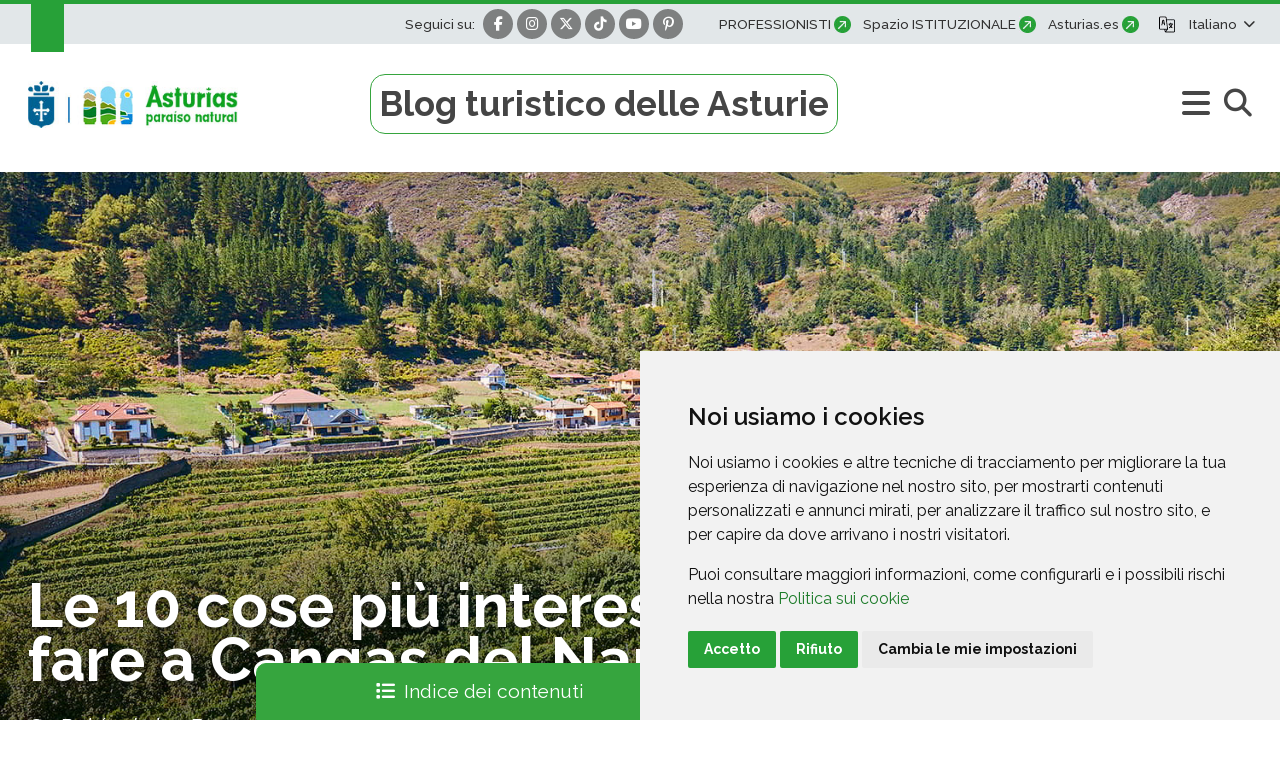

--- FILE ---
content_type: text/html;charset=UTF-8
request_url: https://www.turismoasturias.es/it/-/blogs/las-10-mejores-cosas-que-ver-y-hacer-en-cangas-del-narcea
body_size: 118888
content:




































	
		
			<!DOCTYPE html>


































































<html class="ltr" dir="ltr" lang="it-IT">

<head>
	<title>Le 10 cose più belle da vedere e da fare a Cangas del Narcea - Turismo Asturias</title>

	<meta content="initial-scale=1.0, width=device-width" name="viewport" />












































<meta content="text/html; charset=utf-8" http-equiv="content-type" />










<meta content="Se Robín de los Bosques avesse conosciuto Cangas del Narcea, non avrebbe mai voluto lasciare le Asturie, perché questa terra è un vero e proprio sogno vegetale dove si trova una delle aree boschive più estese, curate e rappresentative della foresta atlantica in Europa.. Esplorate le Asturie attraverso il nostro blog turistico, dove troverete informazioni su luoghi eccezionali, attività e consigli di viaggio." lang="it-IT" name="description" />


<script data-senna-track="permanent" src="/o/frontend-js-svg4everybody-web/index.js" type="text/javascript"></script>
<meta property="og:type" content="article" data-senna-track="temporary" />
<meta property="og:url" content="https://www.turismoasturias.es/it/-/blogs/las-10-mejores-cosas-que-ver-y-hacer-en-cangas-del-narcea" data-senna-track="temporary" />
<meta property="og:title" content="Le 10 cose più belle da vedere e da fare a Cangas del Narcea" data-senna-track="temporary" />
<meta property="og:description" content="Se Robín de los Bosques avesse conosciuto Cangas del Narcea, non avrebbe mai voluto lasciare le Asturie, perché questa terra è un vero e proprio sogno vegetale dove si trova una delle aree boschive più estese, curate e rappresentative della foresta atlantica in Europa." data-senna-track="temporary" />
<meta property="og:image" content="https://www.turismoasturias.es/documents/39908/63114/PORTADA_Cangase_del_Narcea-01-B.jpg/0c49691b-b928-2037-bb71-40cb77ce5352?t=1674190406650" data-senna-track="temporary" />
<meta property="twitter:card" content="summary_large_image" data-senna-track="temporary" />
<meta property="twitter:url" content="https://www.turismoasturias.es/it/-/blogs/las-10-mejores-cosas-que-ver-y-hacer-en-cangas-del-narcea" data-senna-track="temporary" />
<meta property="twitter:title" content="Le 10 cose più belle da vedere e da fare a Cangas del Narcea" data-senna-track="temporary" />
<meta property="twitter:description" content="Se Robín de los Bosques avesse conosciuto Cangas del Narcea, non avrebbe mai voluto lasciare le Asturie, perché questa terra è un vero e proprio sogno vegetale dove si trova una delle aree boschive più estese, curate e rappresentative della foresta atlantica in Europa." data-senna-track="temporary" />
<meta property="twitter:image" content="https://www.turismoasturias.es/documents/39908/63114/PORTADA_Cangase_del_Narcea-01-B.jpg/0c49691b-b928-2037-bb71-40cb77ce5352?t=1674190406650" data-senna-track="temporary" />
<script data-senna-track="permanent" src="/combo?browserId=chrome&minifierType=js&languageId=it_IT&t=1768810413047&/o/frontend-js-jquery-web/jquery/jquery.min.js&/o/frontend-js-jquery-web/jquery/init.js&/o/frontend-js-jquery-web/jquery/ajax.js&/o/frontend-js-jquery-web/jquery/bootstrap.bundle.min.js&/o/frontend-js-jquery-web/jquery/collapsible_search.js&/o/frontend-js-jquery-web/jquery/fm.js&/o/frontend-js-jquery-web/jquery/form.js&/o/frontend-js-jquery-web/jquery/popper.min.js&/o/frontend-js-jquery-web/jquery/side_navigation.js" type="text/javascript"></script>
<link data-senna-track="permanent" href="/o/frontend-theme-font-awesome-web/css/main.css" rel="stylesheet" type="text/css" />
<link data-senna-track="temporary" href="https://www.turismoasturias.es/it/-/blogs/las-10-mejores-cosas-que-ver-y-hacer-en-cangas-del-narcea" rel="canonical" />
<link data-senna-track="temporary" href="https://www.turismoasturias.es/es/-/blogs/las-10-mejores-cosas-que-ver-y-hacer-en-cangas-del-narcea" hreflang="es" rel="alternate" />
<link data-senna-track="temporary" href="https://www.turismoasturias.es/it/-/blogs/las-10-mejores-cosas-que-ver-y-hacer-en-cangas-del-narcea" hreflang="it" rel="alternate" />
<link data-senna-track="temporary" href="https://www.turismoasturias.es/pt/-/blogs/las-10-mejores-cosas-que-ver-y-hacer-en-cangas-del-narcea" hreflang="pt" rel="alternate" />
<link data-senna-track="temporary" href="https://www.turismoasturias.es/fr/-/blogs/las-10-mejores-cosas-que-ver-y-hacer-en-cangas-del-narcea" hreflang="fr" rel="alternate" />
<link data-senna-track="temporary" href="https://www.turismoasturias.es/en/-/blogs/las-10-mejores-cosas-que-ver-y-hacer-en-cangas-del-narcea" hreflang="en" rel="alternate" />
<link data-senna-track="temporary" href="https://www.turismoasturias.es/de/-/blogs/las-10-mejores-cosas-que-ver-y-hacer-en-cangas-del-narcea" hreflang="de" rel="alternate" />
<link data-senna-track="temporary" href="https://www.turismoasturias.es/-/blogs/las-10-mejores-cosas-que-ver-y-hacer-en-cangas-del-narcea" hreflang="x-default" rel="alternate" />
<meta property="og:locale" content="it_IT">
<meta property="og:locale:alternate" content="es_ES">
<meta property="og:locale:alternate" content="en_GB">
<meta property="og:locale:alternate" content="de_DE">
<meta property="og:locale:alternate" content="fr_FR">
<meta property="og:locale:alternate" content="it_IT">
<meta property="og:locale:alternate" content="pt_PT">
<meta property="og:site_name" content="Turismo Asturias">





	
		<link href="https://www.turismoasturias.es/o/turismo-asturias-theme/images/favicon.ico" rel="icon" />
	





<link class="lfr-css-file" data-senna-track="temporary" href="https://www.turismoasturias.es/o/turismo-asturias-theme/css/clay.css?browserId=chrome&amp;themeId=turismoasturiasblogtheme_WAR_turismoasturiastheme&amp;minifierType=css&amp;languageId=it_IT&amp;t=1764747400000" id="liferayAUICSS" rel="stylesheet" type="text/css" />



<link data-senna-track="temporary" href="/o/frontend-css-web/main.css?browserId=chrome&amp;themeId=turismoasturiasblogtheme_WAR_turismoasturiastheme&amp;minifierType=css&amp;languageId=it_IT&amp;t=1673616248943" id="liferayPortalCSS" rel="stylesheet" type="text/css" />









	

	





	



	

		<link data-senna-track="temporary" href="/combo?browserId=chrome&amp;minifierType=&amp;themeId=turismoasturiasblogtheme_WAR_turismoasturiastheme&amp;languageId=it_IT&amp;com_liferay_asset_publisher_web_portlet_AssetPublisherPortlet_INSTANCE_hYesE5Vwns7a:%2Fcss%2Fmain.css&amp;com_liferay_journal_content_web_portlet_JournalContentPortlet_INSTANCE_6u5APjNK39Sz:%2Fcss%2Fmain.css&amp;com_liferay_portal_search_web_search_bar_portlet_SearchBarPortlet_INSTANCE_templateSearch:%2Fcss%2Fmain.css&amp;com_liferay_product_navigation_product_menu_web_portlet_ProductMenuPortlet:%2Fcss%2Fmain.css&amp;com_liferay_product_navigation_user_personal_bar_web_portlet_ProductNavigationUserPersonalBarPortlet:%2Fcss%2Fmain.css&amp;com_liferay_site_navigation_menu_web_portlet_SiteNavigationMenuPortlet:%2Fcss%2Fmain.css&amp;t=1764747400000" id="318c4d3b" rel="stylesheet" type="text/css" />

	







<script data-senna-track="temporary" type="text/javascript">
	// <![CDATA[
		var Liferay = Liferay || {};

		Liferay.Browser = {
			acceptsGzip: function() {
				return true;
			},

			

			getMajorVersion: function() {
				return 131.0;
			},

			getRevision: function() {
				return '537.36';
			},
			getVersion: function() {
				return '131.0';
			},

			

			isAir: function() {
				return false;
			},
			isChrome: function() {
				return true;
			},
			isEdge: function() {
				return false;
			},
			isFirefox: function() {
				return false;
			},
			isGecko: function() {
				return true;
			},
			isIe: function() {
				return false;
			},
			isIphone: function() {
				return false;
			},
			isLinux: function() {
				return false;
			},
			isMac: function() {
				return true;
			},
			isMobile: function() {
				return false;
			},
			isMozilla: function() {
				return false;
			},
			isOpera: function() {
				return false;
			},
			isRtf: function() {
				return true;
			},
			isSafari: function() {
				return true;
			},
			isSun: function() {
				return false;
			},
			isWebKit: function() {
				return true;
			},
			isWindows: function() {
				return false;
			}
		};

		Liferay.Data = Liferay.Data || {};

		Liferay.Data.ICONS_INLINE_SVG = true;

		Liferay.Data.NAV_SELECTOR = '#navigation';

		Liferay.Data.NAV_SELECTOR_MOBILE = '#navigationCollapse';

		Liferay.Data.isCustomizationView = function() {
			return false;
		};

		Liferay.Data.notices = [
			

			
		];

		Liferay.PortletKeys = {
			DOCUMENT_LIBRARY: 'com_liferay_document_library_web_portlet_DLPortlet',
			DYNAMIC_DATA_MAPPING: 'com_liferay_dynamic_data_mapping_web_portlet_DDMPortlet',
			ITEM_SELECTOR: 'com_liferay_item_selector_web_portlet_ItemSelectorPortlet'
		};

		Liferay.PropsValues = {
			JAVASCRIPT_SINGLE_PAGE_APPLICATION_TIMEOUT: 0,
			NTLM_AUTH_ENABLED: false,
			UPLOAD_SERVLET_REQUEST_IMPL_MAX_SIZE: 15485760000
		};

		Liferay.ThemeDisplay = {

			

			
				getLayoutId: function() {
					return '8';
				},

				

				getLayoutRelativeControlPanelURL: function() {
					return '/it/group/infoasturias/~/control_panel/manage?p_p_id=com_liferay_asset_publisher_web_portlet_AssetPublisherPortlet_INSTANCE_BVMTIKeiZsTx';
				},

				getLayoutRelativeURL: function() {
					return '/it/blog';
				},
				getLayoutURL: function() {
					return 'https://www.turismoasturias.es/it/blog';
				},
				getParentLayoutId: function() {
					return '0';
				},
				isControlPanel: function() {
					return false;
				},
				isPrivateLayout: function() {
					return 'false';
				},
				isVirtualLayout: function() {
					return false;
				},
			

			getBCP47LanguageId: function() {
				return 'it-IT';
			},
			getCanonicalURL: function() {

				

				return 'https\x3a\x2f\x2fwww\x2eturismoasturias\x2ees\x2f-\x2fblogs\x2flas-10-mejores-cosas-que-ver-y-hacer-en-cangas-del-narcea';
			},
			getCDNBaseURL: function() {
				return 'https://www.turismoasturias.es';
			},
			getCDNDynamicResourcesHost: function() {
				return '';
			},
			getCDNHost: function() {
				return '';
			},
			getCompanyGroupId: function() {
				return '37743';
			},
			getCompanyId: function() {
				return '37703';
			},
			getDefaultLanguageId: function() {
				return 'es_ES';
			},
			getDoAsUserIdEncoded: function() {
				return '';
			},
			getLanguageId: function() {
				return 'it_IT';
			},
			getParentGroupId: function() {
				return '39908';
			},
			getPathContext: function() {
				return '';
			},
			getPathImage: function() {
				return '/image';
			},
			getPathJavaScript: function() {
				return '/o/frontend-js-web';
			},
			getPathMain: function() {
				return '/it/c';
			},
			getPathThemeImages: function() {
				return 'https://www.turismoasturias.es/o/turismo-asturias-theme/images';
			},
			getPathThemeRoot: function() {
				return '/o/turismo-asturias-theme';
			},
			getPlid: function() {
				return '116';
			},
			getPortalURL: function() {
				return 'https://www.turismoasturias.es';
			},
			getScopeGroupId: function() {
				return '39908';
			},
			getScopeGroupIdOrLiveGroupId: function() {
				return '39908';
			},
			getSessionId: function() {
				return '';
			},
			getSiteAdminURL: function() {
				return 'https://www.turismoasturias.es/group/infoasturias/~/control_panel/manage?p_p_lifecycle=0&p_p_state=maximized&p_p_mode=view';
			},
			getSiteGroupId: function() {
				return '39908';
			},
			getURLControlPanel: function() {
				return '/it/group/control_panel?refererPlid=116';
			},
			getURLHome: function() {
				return 'https\x3a\x2f\x2fwww\x2eturismoasturias\x2ees\x2fweb\x2fguest';
			},
			getUserEmailAddress: function() {
				return '';
			},
			getUserId: function() {
				return '37709';
			},
			getUserName: function() {
				return '';
			},
			isAddSessionIdToURL: function() {
				return false;
			},
			isImpersonated: function() {
				return false;
			},
			isSignedIn: function() {
				return false;
			},

			isStagedPortlet: function() {
				
					
						return true;
					
					
			},

			isStateExclusive: function() {
				return false;
			},
			isStateMaximized: function() {
				return true;
			},
			isStatePopUp: function() {
				return false;
			}
		};

		var themeDisplay = Liferay.ThemeDisplay;

		Liferay.AUI = {

			

			getAvailableLangPath: function() {
				return 'available_languages.jsp?browserId=chrome&themeId=turismoasturiasblogtheme_WAR_turismoasturiastheme&colorSchemeId=01&minifierType=js&languageId=it_IT&t=1768810537017';
			},
			getCombine: function() {
				return true;
			},
			getComboPath: function() {
				return '/combo/?browserId=chrome&minifierType=&languageId=it_IT&t=1768810401050&';
			},
			getDateFormat: function() {
				return '%d/%m/%Y';
			},
			getEditorCKEditorPath: function() {
				return '/o/frontend-editor-ckeditor-web';
			},
			getFilter: function() {
				var filter = 'raw';

				
					
						filter = 'min';
					
					

				return filter;
			},
			getFilterConfig: function() {
				var instance = this;

				var filterConfig = null;

				if (!instance.getCombine()) {
					filterConfig = {
						replaceStr: '.js' + instance.getStaticResourceURLParams(),
						searchExp: '\\.js$'
					};
				}

				return filterConfig;
			},
			getJavaScriptRootPath: function() {
				return '/o/frontend-js-web';
			},
			getLangPath: function() {
				return 'aui_lang.jsp?browserId=chrome&themeId=turismoasturiasblogtheme_WAR_turismoasturiastheme&colorSchemeId=01&minifierType=js&languageId=it_IT&t=1768810401050';
			},
			getPortletRootPath: function() {
				return '/html/portlet';
			},
			getStaticResourceURLParams: function() {
				return '?browserId=chrome&minifierType=&languageId=it_IT&t=1768810401050';
			}
		};

		Liferay.authToken = 'v2tBOXMl';

		

		Liferay.currentURL = '\x2fit\x2f-\x2fblogs\x2flas-10-mejores-cosas-que-ver-y-hacer-en-cangas-del-narcea';
		Liferay.currentURLEncoded = '\x252Fit\x252F-\x252Fblogs\x252Flas-10-mejores-cosas-que-ver-y-hacer-en-cangas-del-narcea';
	// ]]>
</script>

<script src="/o/js_loader_config?t=1768810413061" type="text/javascript"></script>
<script data-senna-track="permanent" src="/combo?browserId=chrome&minifierType=js&languageId=it_IT&t=1768810401050&/o/frontend-js-aui-web/aui/aui/aui.js&/o/frontend-js-aui-web/liferay/modules.js&/o/frontend-js-aui-web/liferay/aui_sandbox.js&/o/frontend-js-aui-web/aui/attribute-base/attribute-base.js&/o/frontend-js-aui-web/aui/attribute-complex/attribute-complex.js&/o/frontend-js-aui-web/aui/attribute-core/attribute-core.js&/o/frontend-js-aui-web/aui/attribute-observable/attribute-observable.js&/o/frontend-js-aui-web/aui/attribute-extras/attribute-extras.js&/o/frontend-js-aui-web/aui/event-custom-base/event-custom-base.js&/o/frontend-js-aui-web/aui/event-custom-complex/event-custom-complex.js&/o/frontend-js-aui-web/aui/oop/oop.js&/o/frontend-js-aui-web/aui/aui-base-lang/aui-base-lang.js&/o/frontend-js-aui-web/liferay/dependency.js&/o/frontend-js-aui-web/liferay/util.js&/o/frontend-js-web/loader/config.js&/o/frontend-js-web/loader/loader.js&/o/frontend-js-web/liferay/dom_task_runner.js&/o/frontend-js-web/liferay/events.js&/o/frontend-js-web/liferay/lazy_load.js&/o/frontend-js-web/liferay/liferay.js&/o/frontend-js-web/liferay/global.bundle.js&/o/frontend-js-web/liferay/portlet.js&/o/frontend-js-web/liferay/workflow.js" type="text/javascript"></script>




	

	<script data-senna-track="temporary" src="/o/js_bundle_config?t=1768810426392" type="text/javascript"></script>


<script data-senna-track="temporary" type="text/javascript">
	// <![CDATA[
		
			
				
					Liferay.Portlet.register('com_liferay_asset_publisher_web_portlet_AssetPublisherPortlet_INSTANCE_BVMTIKeiZsTx');
				
				
		

		

		
	// ]]>
</script>





	
		

			

			
		
		



	
		

			

			
		
	












	

	





	



	













	
	<link data-senna-track="temporary" href="/o/social-bookmarks-taglib/css/main.css?browserId=chrome&themeId=turismoasturiasblogtheme_WAR_turismoasturiastheme&minifierType=css&languageId=it_IT&t=1764747400000" rel="stylesheet" type="text/css" />










<link class="lfr-css-file" data-senna-track="temporary" href="https://www.turismoasturias.es/o/turismo-asturias-theme/css/main.css?browserId=chrome&amp;themeId=turismoasturiasblogtheme_WAR_turismoasturiastheme&amp;minifierType=css&amp;languageId=it_IT&amp;t=1764747400000" id="liferayThemeCSS" rel="stylesheet" type="text/css" />




	<style data-senna-track="temporary" type="text/css">
		.template-blog .article-section p a, .template-blog .article-section-blog p a{
   color: #437aff;
   font-weight: 600;
}
.template-blog .article-section p a:hover, .template-blog .article-section-blog p a:hover{
   text-decoration: underline;
}
.template-blog a{
   color: #437aff;
   font-weight: 600;
}
.template-blog a:hover{
   text-decoration: underline;
}
.template-blog ul li{
   margin-bottom: 1em;
}
.template-blog .video-youtube {
  position:relative;
  padding-bottom:56.25%;
  height:0
}
.template-blog .video-youtube iframe {
  position:absolute;
  top:0;
  left:0;
  width:100%;
  height:100%
}
	</style>





	<style data-senna-track="temporary" type="text/css">

		

			

				

					

#p_p_id_com_liferay_asset_publisher_web_portlet_AssetPublisherPortlet_INSTANCE_hYesE5Vwns7a_ .portlet-content {

}




				

			

		

			

				

					

#p_p_id_com_liferay_asset_publisher_web_portlet_AssetPublisherPortlet_INSTANCE_lI0NVe2rcPu5_ .portlet-content {

}




				

			

		

			

				

					

#p_p_id_com_liferay_journal_content_web_portlet_JournalContentPortlet_INSTANCE_6u5APjNK39Sz_ .portlet-content {

}




				

			

		

			

		

			

		

			

		

			

		

			

		

			

		

			

		

			

		

			

		

	</style>


<style data-senna-track="temporary" type="text/css">
	:root {
		--branch-mask-opacity: 1;
		--primary-mask-color: transparent;
		--branch-mask-color3: transparent;
		--branch-mask-color4: transparent;
		--branch-mask-color1: transparent;
		--branch-mask-color2: transparent;
	}
</style>
<script type="text/javascript">
// <![CDATA[
Liferay.SPA = Liferay.SPA || {};
Liferay.SPA.cacheExpirationTime = -1;
Liferay.SPA.clearScreensCache = true;
Liferay.SPA.debugEnabled = false;
Liferay.SPA.excludedPaths = ["/c/document_library","/documents","/image"];
Liferay.SPA.loginRedirect = '';
Liferay.SPA.navigationExceptionSelectors = ':not([target="_blank"]):not([data-senna-off]):not([data-resource-href]):not([data-cke-saved-href]):not([data-cke-saved-href])';
Liferay.SPA.requestTimeout = 0;
Liferay.SPA.userNotification = {
	message: 'Sembra che la richiesta stia impiegando più del previsto.',
	timeout: 30000,
	title: 'Oops'
};
// ]]>
</script><script type="text/javascript">
// <![CDATA[
Liferay.Loader.require('frontend-js-spa-web@4.0.38/liferay/init.es', function(frontendJsSpaWeb4038LiferayInitEs) {
try {
(function() {
var frontendJsSpaWebLiferayInitEs = frontendJsSpaWeb4038LiferayInitEs;
frontendJsSpaWebLiferayInitEs.default.init(
	function(app) {
		app.setPortletsBlacklist({"com_liferay_nested_portlets_web_portlet_NestedPortletsPortlet":true,"com_liferay_site_navigation_directory_web_portlet_SitesDirectoryPortlet":true,"as_asac_newsletter_web_NewsletterAdminPortlet":true,"com_liferay_login_web_portlet_LoginPortlet":true,"com_liferay_login_web_portlet_FastLoginPortlet":true});
		app.setValidStatusCodes([221,490,494,499,491,492,493,495,220]);
	}
);
})();
} catch (err) {
	console.error(err);
}
});
// ]]>
</script>





<script type="text/javascript">
// <![CDATA[
Liferay.on(
	'ddmFieldBlur', function(event) {
		if (window.Analytics) {
			Analytics.send(
				'fieldBlurred',
				'Form',
				{
					fieldName: event.fieldName,
					focusDuration: event.focusDuration,
					formId: event.formId,
					page: event.page
				}
			);
		}
	}
);

Liferay.on(
	'ddmFieldFocus', function(event) {
		if (window.Analytics) {
			Analytics.send(
				'fieldFocused',
				'Form',
				{
					fieldName: event.fieldName,
					formId: event.formId,
					page: event.page
				}
			);
		}
	}
);

Liferay.on(
	'ddmFormPageShow', function(event) {
		if (window.Analytics) {
			Analytics.send(
				'pageViewed',
				'Form',
				{
					formId: event.formId,
					page: event.page,
					title: event.title
				}
			);
		}
	}
);

Liferay.on(
	'ddmFormSubmit', function(event) {
		if (window.Analytics) {
			Analytics.send(
				'formSubmitted',
				'Form',
				{
					formId: event.formId
				}
			);
		}
	}
);

Liferay.on(
	'ddmFormView', function(event) {
		if (window.Analytics) {
			Analytics.send(
				'formViewed',
				'Form',
				{
					formId: event.formId,
					title: event.title
				}
			);
		}
	}
);
// ]]>
</script>

























<script data-senna-track="temporary" type="text/javascript">
	if (window.Analytics) {
		window._com_liferay_document_library_analytics_isViewFileEntry = false;
	}
</script>



	
	<link rel="preconnect" href="https://fonts.googleapis.com">
	<link rel="preconnect" href="https://fonts.gstatic.com" crossorigin>
	<link href="https://fonts.googleapis.com/css2?family=Raleway:ital,wght@0,100;0,300;0,400;0,500;0,600;0,700;0,800;1,300;1,400;1,500&family=Montserrat:wght@600&family=Caveat:wght@500&display=swap" rel="stylesheet">
	
	<script src="https://www.turismoasturias.es/o/turismo-asturias-theme/js/slick/slick.min.js" data-senna-track="permanent"></script>
	
	<script src="https://www.turismoasturias.es/o/turismo-asturias-theme/js/main_jquery.js" data-senna-track="temporary"></script>

		<link rel="stylesheet" href="/documents/39908/67587/blog.css" />
		<script src="/documents/39908/67590/TablaContenidos.js" data-senna-track="temporary"></script>
	
	
	
		<meta property="fb:app_id" content="1516584185303039" data-senna-track="temporary">
	
</head>

<body class="chrome controls-visible  yui3-skin-sam page-maximized signed-out public-page organization-site tpl-100-tpl turismo-asturias-blog inner blog page-style-">




















































































<div class="container-fluid" id="wrapper">
	
<div id="toolbar">

	<div class="toolbar-container container">	

	<span class="text d-none d-lg-inline-block">Seguici su: </span>
<ul class="list-inline items socials">
			<li class="list-inline-item item facebook"><a class="target-blank" href="https://www.facebook.com/TurismoAsturias" title="Vai a Facebook"><i class="fab fa-facebook-f"><!-- icon --></i><span class="hide-accessible">Vai a Facebook</span></a></li>
	
		<li class="list-inline-item item instagram"><a class="target-blank" href="https://instagram.com/turismoasturias" title="Vai a Instagram"><i class="fab fa-instagram"><!-- icon --></i><span class="hide-accessible">Vai a Instagram</span></a></li>
	
		<li class="list-inline-item item twitter"><a class="target-blank" href="https://twitter.com/TurismoAsturias" title="Vai a Twitter"><i class="fa-brands fa-x-twitter"><!-- icon --></i><span class="hide-accessible">Vai a Twitter</span></a></li>
	
		<li class="list-inline-item item tiktok"><a class="target-blank" href="https://www.tiktok.com/@turismoasturias" title="Vai a TikTok"><i class="fab fa-tiktok"><!-- icon --></i><span class="hide-accessible">Vai a TikTok</span></a></li>
	
		<li class="list-inline-item item youtube"><a class="target-blank" href="https://www.youtube.com/asturias" title="Vai a Youtube"><i class="fab fa-youtube"><!-- icon --></i><span class="hide-accessible">Vai a Youtube</span></a></li>
	
		<li class="list-inline-item item pinterest"><a class="target-blank" href="https://es.pinterest.com/turismoasturias/" title="Vai a Pinterest"><i class="fab fa-pinterest-p"><!-- icon --></i><span class="hide-accessible">Vai a Pinterest</span></a></li>
	
	
	
	
	
	
	

</ul>			
		<ul class="list-inline items text-right d-none d-lg-inline-block">  		
			
			
				
					
					<li class="list-inline-item item first"><a class="link link-external" href="https://www.turismoasturiasprofesional.es/" title="Vai a PROFESSIONISTI">PROFESSIONISTI</a></li>
				
				
			
			
				
					
					<li class="list-inline-item item"><a class="link link-external" href="https://www.turismoasturiasprofesional.es/spgp" title="Vai a Spazio ISTITUZIONALE">Spazio ISTITUZIONALE</a></li>
				
				
			
			
				
					
					<li class="list-inline-item item last"><a class="link link-external" href="https://www.asturias.es" title="Vai a Asturias.es">Asturias.es</a></li>
				
				
		</ul>

	<div class="language-wrapper d-inline-block">








































	

	<div class="portlet-boundary portlet-boundary_com_liferay_site_navigation_language_web_portlet_SiteNavigationLanguagePortlet_  portlet-static portlet-static-end portlet-barebone portlet-language " id="p_p_id_com_liferay_site_navigation_language_web_portlet_SiteNavigationLanguagePortlet_">
		<span id="p_com_liferay_site_navigation_language_web_portlet_SiteNavigationLanguagePortlet"></span>




	

	
		
			






































	
		




<section class="portlet" id="portlet_com_liferay_site_navigation_language_web_portlet_SiteNavigationLanguagePortlet"  >

	

	<div class="portlet-content">

		<div class="portlet-header">
		

			<div class="autofit-col autofit-col-end">
				<div class="autofit-section">
				</div>
			</div>
		</div>

		
			<div class=" portlet-content-container">
				


	<div class="portlet-body">



	
		
			
				
					



















































	

				

				
					
						


	

		



































































	

	
	

	<div class="dropdown show">
			<a class="dropdown-toggle" href="#" role="button" id="dropdownMenuLink" data-toggle="dropdown" aria-haspopup="true" aria-expanded="false" rel="nofollow" title="Lingua Predefinita">
				<span class="name">Italiano</span>
				<span class="name name-short">es</span>
			</a>
		<div class="dropdown-menu dropdown-menu-right" aria-labelledby="dropdownMenuLink">
				
					
					<a class="dropdown-item" href="/it/c/portal/update_language?p_l_id=116&redirect=%2Fit%2F-%2Fblogs%2Flas-10-mejores-cosas-que-ver-y-hacer-en-cangas-del-narcea&languageId=es_ES" lang=es-ES title="español" rel="nofollow">
<span class="icon es-es"  id="uvlz____"><svg aria-hidden="true" class="lexicon-icon lexicon-icon-es-es" focusable="false" message="español" ><use href="https://www.turismoasturias.es/o/turismo-asturias-theme/images/clay/icons.svg#es-es"></use></svg></span>						<span class="name">español</span>
					</a>
				
					
					<a class="dropdown-item" href="/it/c/portal/update_language?p_l_id=116&redirect=%2Fit%2F-%2Fblogs%2Flas-10-mejores-cosas-que-ver-y-hacer-en-cangas-del-narcea&languageId=de_DE" lang=de-DE title="deutsch" rel="nofollow">
<span class="icon de-de"  id="ored____"><svg aria-hidden="true" class="lexicon-icon lexicon-icon-de-de" focusable="false" message="deutsch" ><use href="https://www.turismoasturias.es/o/turismo-asturias-theme/images/clay/icons.svg#de-de"></use></svg></span>						<span class="name">deutsch</span>
					</a>
				
					
					<a class="dropdown-item" href="/it/c/portal/update_language?p_l_id=116&redirect=%2Fit%2F-%2Fblogs%2Flas-10-mejores-cosas-que-ver-y-hacer-en-cangas-del-narcea&languageId=fr_FR" lang=fr-FR title="français" rel="nofollow">
<span class="icon fr-fr"  id="fehs____"><svg aria-hidden="true" class="lexicon-icon lexicon-icon-fr-fr" focusable="false" message="français" ><use href="https://www.turismoasturias.es/o/turismo-asturias-theme/images/clay/icons.svg#fr-fr"></use></svg></span>						<span class="name">français</span>
					</a>
				
					
					<a class="dropdown-item" href="/it/c/portal/update_language?p_l_id=116&redirect=%2Fit%2F-%2Fblogs%2Flas-10-mejores-cosas-que-ver-y-hacer-en-cangas-del-narcea&languageId=en_GB" lang=en-GB title="english [beta]" rel="nofollow">
<span class="icon en-gb"  id="kwsw____"><svg aria-hidden="true" class="lexicon-icon lexicon-icon-en-gb" focusable="false" message="english [beta]" ><use href="https://www.turismoasturias.es/o/turismo-asturias-theme/images/clay/icons.svg#en-gb"></use></svg></span>						<span class="name">English</span>
					</a>
				
					
					<a class="dropdown-item" href="/it/c/portal/update_language?p_l_id=116&redirect=%2Fit%2F-%2Fblogs%2Flas-10-mejores-cosas-que-ver-y-hacer-en-cangas-del-narcea&languageId=pt_PT" lang=pt-PT title="português [beta]" rel="nofollow">
<span class="icon pt-pt"  id="ffek____"><svg aria-hidden="true" class="lexicon-icon lexicon-icon-pt-pt" focusable="false" message="português [beta]" ><use href="https://www.turismoasturias.es/o/turismo-asturias-theme/images/clay/icons.svg#pt-pt"></use></svg></span>						<span class="name">Português</span>
					</a>
		</div>
	</div>



	
	
					
				
			
		
	
	


	</div>

			</div>
		
	</div>
</section>
	

		
		







	</div>






	</div>
	</div>
</div>
	<header id="banner-wrapper">
		<div id="banner">
			<div id="heading-wrapper" class="container">
				<div id="heading" class="heading">
					
					<div aria-level="1" class="site-logo" role="heading">
						<a class="logo custom-logo hvr-icon-down" href="https://www.turismoasturias.es/it" title="Vai a Turismo Asturias">
							<img class="logo-img hvr-icon" alt="Logo Turismo Asturias" src="/o/turismo-asturias-theme/images/blog/logo-blog.jpg" />
								<img class="logo-img-mobile" alt="Logo Turismo Asturias" src="/o/turismo-asturias-theme/images/blog/logo-blog-mobile.jpg" />
							<span class="hide-accessible">Turismo Asturias</span>
						</a>
					</div>
					
					<div class="site-title-wrapper">
						
						<div class="site-title">
							<a class="d-block" href="https://www.turismoasturias.es/it/blog" title="Vai a blog">Blog turistico delle Asturie</a>
						</div>
						
					</div>
					
					<div class="site-controls">
						<a id="navigationMobileMenu1" class="navigation-mobile-menu collapsed" data-toggle="liferay-collapse" href="#navigationMobile1" role="button" aria-expanded="false" aria-controls="navigationMobile1">
					    	<span class="fas fa-bars"><span class="hide-accessible">menu</span></span>
					  	</a>
						
							<a class="service-search-dialog-btn ml-2" href="https://www.turismoasturias.es/it/blog/buscador" title="Ricerca"><i class="fas fa-search"><!-- icon --></i></a>
					</div>
					
				</div>
			</div>
			
			<div id="heading-navigation">
<nav id="navigationMobile1" class="collapse" aria-labelledby="navigationMobileMenu1">

		
		
			<div id="navigation-wrapper" class="d-none d-lg-block">
				<div id="navigation" class="container" role="navigation">
					
					<ul class="list-inline items">
			   		
				   		
					        
					        
					        <li class="list-inline-item item /blog/naturaleza  first first">
					        	<a class="level-1" href="https://www.turismoasturias.es/it/blog/naturaleza" title="Vai a Natura">
					        		<span class="name">Natura</span>
					        	</a>
					        	
					        </li>
				   		
					        
					        
					        <li class="list-inline-item item /blog/cultura ">
					        	<a class="level-1" href="https://www.turismoasturias.es/it/blog/cultura" title="Vai a Cultura">
					        		<span class="name">Cultura</span>
					        	</a>
					        	
					        </li>
				   		
					        
					        
					        <li class="list-inline-item item /blog/gastronomia ">
					        	<a class="level-1" href="https://www.turismoasturias.es/it/blog/gastronomia" title="Vai a Gastronomia">
					        		<span class="name">Gastronomia</span>
					        	</a>
					        	
					        </li>
				   		
					        
					        
					        <li class="list-inline-item item /blog/fiestas ">
					        	<a class="level-1" href="https://www.turismoasturias.es/it/blog/fiestas" title="Vai a Parti">
					        		<span class="name">Parti</span>
					        	</a>
					        	
					        </li>
				   		
					        
					        
					        <li class="list-inline-item item /blog/deporte-aventura ">
					        	<a class="level-1" href="https://www.turismoasturias.es/it/blog/deporte-aventura" title="Vai a Sport e avventura">
					        		<span class="name">Sport e avventura</span>
					        	</a>
					        	
					        </li>
				   		
					        
					        
					        <li class="list-inline-item item /blog/pueblos-ciudades ">
					        	<a class="level-1" href="https://www.turismoasturias.es/it/blog/pueblos-ciudades" title="Vai a Città e paesi">
					        		<span class="name">Città e paesi</span>
					        	</a>
					        	
					        </li>
				   		
					        
					        
					        <li class="list-inline-item item /blog/planes-con-ninos ">
					        	<a class="level-1" href="https://www.turismoasturias.es/it/blog/planes-con-ninos" title="Vai a Piani con bambini">
					        		<span class="name">Piani con bambini</span>
					        	</a>
					        	
					        </li>
				   		
					        
					        
					        <li class="list-inline-item item /blog/senderismo ">
					        	<a class="level-1" href="https://www.turismoasturias.es/it/blog/senderismo" title="Vai a Escursionismo">
					        		<span class="name">Escursionismo</span>
					        	</a>
					        	
					        </li>
				   		
					        
					        
					        <li class="list-inline-item item /blog/cicloturismo ">
					        	<a class="level-1" href="https://www.turismoasturias.es/it/blog/cicloturismo" title="Vai a Cicloturismo">
					        		<span class="name">Cicloturismo</span>
					        	</a>
					        	
					        </li>
					</ul>
				</div>
			</div>
	
		<ul class="list-inline items items-external-links text-left d-lg-none">  		
		
			
				
					<li><a class="link link-external" href="https://www.turismoasturiasprofesional.es/" title="Vai a PROFESSIONISTI">PROFESSIONISTI</a></li>
			
		
			
				
					<li><a class="link link-external" href="https://www.turismoasturiasprofesional.es/spgp" title="Vai a Spazio ISTITUZIONALE">Spazio ISTITUZIONALE</a></li>
			
		
			
				
					<li><a class="link link-external" href="https://www.asturias.es" title="Vai a Asturias.es">Asturias.es</a></li>
			
		</ul>
	
</nav>			</div>
			
		</div>
	</header>

	<section id="content">

		
		<div class="page-content">
			

































	

		
















	

		<div class="columns-max" id="main-content" role="main">
	<div class="portlet-layout row">
		<div class="col-md-12 portlet-column portlet-column-only" id="column-1">
			







































































	

	<div class="portlet-boundary portlet-boundary_com_liferay_asset_publisher_web_portlet_AssetPublisherPortlet_  portlet-static portlet-static-end portlet-barebone portlet-asset-publisher " id="p_p_id_com_liferay_asset_publisher_web_portlet_AssetPublisherPortlet_INSTANCE_BVMTIKeiZsTx_">
		<span id="p_com_liferay_asset_publisher_web_portlet_AssetPublisherPortlet_INSTANCE_BVMTIKeiZsTx"></span>




	

	
		
			






































	
		




<section class="portlet" id="portlet_com_liferay_asset_publisher_web_portlet_AssetPublisherPortlet_INSTANCE_BVMTIKeiZsTx"  >
	

	<div class="portlet-content">
			<a class="icon-monospaced list-unstyled portlet-icon-back text-default" href="https://www.turismoasturias.es/it/blog?p_p_id=com_liferay_asset_publisher_web_portlet_AssetPublisherPortlet_INSTANCE_BVMTIKeiZsTx&amp;p_p_lifecycle=0&amp;p_p_state=normal&amp;p_p_state_rcv=1&amp;p_p_auth=nH4G9eYf" title="Torna alla Pagina">























	
		<span
			class=""
			
		>
			
				
					


	
		<span  id="jbfs____"><svg aria-hidden="true" class="lexicon-icon lexicon-icon-angle-left" focusable="false" ><use href="https://www.turismoasturias.es/o/turismo-asturias-theme/images/clay/icons.svg#angle-left"></use></svg></span>
	
	


	
		
	

				
			
		</span>
	


			</a>

		<div class="portlet-header">
		

			<div class="autofit-col autofit-col-end">
				<div class="autofit-section">
				</div>
			</div>
		</div>

		
			<div class=" portlet-content-container">
				


	<div class="portlet-body">



	
		
			
				
					



















































	

				

				
					
						


	

		








































































	

		

		




































































<div class="asset-full-content  clearfix mb-5  show-asset-title " data-fragments-editor-item-id="20132-2339023" data-fragments-editor-item-type="fragments-editor-mapped-item" >


	
	
	

	
		
		<div class="align-items-center d-flex mb-2 asset-components">
		
			<p class="component-title h4">
				
					






















	
		<span
			class="header-back-to lfr-portal-tooltip"
			
				title="Indietro"
			
		>
			
				
					<a href="https://www.turismoasturias.es/it/blog?p_p_id=com_liferay_asset_publisher_web_portlet_AssetPublisherPortlet_INSTANCE_BVMTIKeiZsTx&amp;p_p_lifecycle=0&amp;p_p_state=maximized&amp;p_p_mode=view&amp;_com_liferay_asset_publisher_web_portlet_AssetPublisherPortlet_INSTANCE_BVMTIKeiZsTx_mvcPath=%2Fview.jsp&amp;p_p_auth=nH4G9eYf" target="_self" class=" lfr-icon-item taglib-icon" id="_com_liferay_asset_publisher_web_portlet_AssetPublisherPortlet_INSTANCE_BVMTIKeiZsTx_rjus____" >
						


	
		<span  id="qfkd____"><svg aria-hidden="true" class="lexicon-icon lexicon-icon-angle-left" focusable="false" ><use href="https://www.turismoasturias.es/o/turismo-asturias-theme/images/clay/icons.svg#angle-left"></use></svg></span>
	
	


	
		
			<span class="taglib-text hide-accessible">Indietro</span>
		
	

					</a>
				
				
		</span>
	



				
	
				
					<span class="asset-title d-inline">
						Le 10 cose più belle da vedere e da fare a Cangas del Narcea
					</span>
				
			</p>
	
			
				
					<div class="d-inline-flex">
						<div class="asset-actions">
			






























































		</div>
					</div>
				
			
		</div>
	

	<span class="asset-anchor lfr-asset-anchor" id="2339030"></span>

	

	<div class="asset-content mb-3">
		


































	
		


















	
	
	
		<div class="journal-content-article ">
			

			

<article class="template template-blog" role="article" itemscope="" itemtype="http://schema.org/BlogPosting">
	
	<div class="page-header wide-container" style="background-image: url('/documents/39908/63114/PORTADA_Cangase_del_Narcea-01-B.jpg/0c49691b-b928-2037-bb71-40cb77ce5352?t=1674190406650') ; ">
		<picture data-fileentryid="229533"><source media="(max-width:128px)" srcset="/o/adaptive-media/image/229533/1/vinedo.jpg?t=1757494871572" /><source media="(max-width:450px) and (min-width:128px)" srcset="/o/adaptive-media/image/229533/2/vinedo.jpg?t=1757494871572" /><source media="(max-width:1000px) and (min-width:450px)" srcset="/o/adaptive-media/image/229533/3/vinedo.jpg?t=1757494871572" /><source media="(max-width:1500px) and (min-width:1000px)" srcset="/o/adaptive-media/image/229533/4/vinedo.jpg?t=1757494871572" /><img class="page-header-image d-sm-none" src="/documents/39908/63114/PORTADA_Cangase_del_Narcea-01-B.jpg/0c49691b-b928-2037-bb71-40cb77ce5352?t=1674190406650" alt="Immagine Post" /></picture>
		<div class="page-title-wrapper">
			<div class="page-title ">
				<div class="container">
					<div class="title-wrapper mb-5">
						<div class="title-inner">			
							<h1 class="title mb-4" itemprop="name">Le 10 cose più interessanti da vedere e da fare a Cangas del Narcea</h1>
								<p class="description mb-4" itemprop="description">Se Robín de los Bosques avesse conosciuto Cangas del Narcea, non avrebbe mai voluto lasciare le Asturie, perché questa terra è un vero e proprio sogno vegetale dove si trova una delle aree boschive più estese, curate e rappresentative della foresta atlantica in Europa.</p>
						</div>
					</div>
				</div>
			</div>
		</div>
	</div>
	<div class="container mt-2 mt-sm-5">
	<div class="row">
		<section class="col-12 col-xl-8 col-xxl-9 pr-xl-8">
			<span class="hide-accessible" itemprop="dateCreated">2025-08-12 09:36:00.000</span>
			<div class="blog-entry-date text-uppercase border-bottom pb-3 mb-4">
				agosto 2025
			</div>
			
			<div class="article-social-bookmarks mb-5">
























<div class="taglib-social-bookmarks" id="ykmt___socialBookmarks">
	
		
			<div><button class="btn btn-outline-borderless btn-sm btn-outline-secondary" type="button"><span class="inline-item inline-item-before"><svg class="lexicon-icon lexicon-icon-share" role="presentation" viewbox="0 0 512 512"><use xlink:href="https://www.turismoasturias.es/o/turismo-asturias-theme/images/clay/icons.svg#share" /></svg></span>Condividi</button><div id="cnwl"></div></div>
		
		
	

	
</div>			</div>

			
					<div class="article-section-blog">
						<div class="article-section-info">
								<div class="text text-justify"><p style="text-align: justify;"><strong>Cangas del Narcea, che assomiglia più a un continente in miniatura che a un comune, non è solo uno squisito luogo forestale dove l'orso bruno cantabrico si aggira liberamente, ma è anche un'autentica riserva di architettura medievale, rinascimentale, barocca e contemporanea; un luogo dove si può assaporare la polvere da sparo e il buon vino, o dove ci si può sentire pellegrini salendo al Santuario del Acebo (Santuario di El Acebo).</strong></p>

<p style="text-align: justify;">Dove scoprirete villaggi da sogno dalla presenza bucolica, e antiche tradizioni come quella dei ferreiros o della ceramica nera di Ḷḷamas del Mouro. Dove potrete ammirare monasteri dalla storia e dall'architettura imponenti come quello di Courias, o dove potrete passeggiare in una delle città storiche e monumentali più notevoli delle Asturie, Cangas del Narcea.</p>

<p style="text-align: justify;">Esistono molte Cangas e tutte si caratterizzano per l'autenticità e la spettacolarità dei paesaggi, nonché per la spontaneità e la gentilezza della gente.</p>

<h2 class="h3 text-center"><strong>Per questo motivo vi proponiamo un tipo di viaggio diverso, in modo che possiate sperimentare le 10 migliori cose da vedere e da fare a Cangas del Narcea al vostro ritmo.</strong></h2>

<div id="TablaContenidos"> </div></div>
						</div>
					</div>
					<div class="article-section-blog">
								<h3 class="h3">
									Una piacevole passeggiata in una delle più importanti città storiche e monumentali delle Asturie.
								</h3>									
						<div class="article-section-info">
								<div class="text text-justify"><p style="text-align: justify;">La prima cosa che vi colpirà della città di Cangas del Narcea, capoluogo di <a href="https://www.turismoasturias.es/it/descubre/donde-ir/municipios/cangas-del-narcea" title="Concejo de Cangas del Narcea ">questo immenso comune</a>, è l'atmosfera vivace che le sue strade emanano, a qualsiasi ora del giorno e anche di notte. Cangas è un luogo accogliente dove non vi sentirete mai stranieri. Passeggiare per le sue strade e scoprire il suo quartiere storico è un vero piacere.</p></div>
								<div class="article-section-image-wrapper">
									<div class="article-section-image">
										<img src="/o/adaptive-media/image/229455/3/6153a2a0-3406-1b59-5cc3-33a926e8e8be?t=1757496965912" class="rounded" alt="Immagine della Calle Mayor nel centro storico di Cangas del Narcea." title="Strada principale di Cangas del Narcea" />
											<div class="article-section-image-footer">Via principale di Cangas del Narcea</div>
									</div>
								</div>
						</div>
					</div>
					<div class="article-section-blog">
						<div class="article-section-info">
								<div class="text text-justify"><p style="text-align: justify;">Cangas del Narcea è una delle città con il maggior numero di palazzi e case blasonate nel cuore urbano di tutte le Asturie, e contemplarli significa contemplare la storia di questa parte del sud-ovest delle Asturie. Vedrete come le case principali furono costruite nella parte alta della città, mentre la città cresceva nella parte bassa, ed è proprio in questa zona che si trovano antichi quartieri come Entrambasaguas - dove si trova la cappella del Carmen - o Cascarín.</p>

<p style="text-align: justify;">Passeggiando per Calle Mayor, o Calle la Fuente, Calle de Arrastraculos o Sol Mercáu, la Plaza de la Oliva con la Basilica di Santa María Magdalena, e tanti altri luoghi vi daranno il vero polso della vita di Cangas, una vita tranquilla ma vivace dove non può mancare un vermouth, o un buon vino di Cangas, o un caffè e una conversazione al tramonto, e naturalmente una cena e un drink, senza dimenticare di girare per i suoi accoglienti negozi alla ricerca di prodotti locali o di qualsiasi altro dettaglio vi possa interessare.</p>

<p style="text-align: justify;">Troverete anche il Monumento al Minatore, che presidia una delle vivaci piazze del paese, e che testimonia l'attività mineraria della zona, in particolare l'estrazione del carbone nel secolo scorso, sebbene il comune di Cangas del Narcea conservi anche tracce dell'estrazione dell'oro in epoca romana.</p>

<p style="text-align: justify;">E, naturalmente, non dimenticate di dare un'occhiata ai suoi ponti: ne potete vedere sei in un colpo d'occhio, di tutte le epoche e di tutti i tipi, e scoprirete che Cangas è la città fluviale delle Asturie con il maggior numero di ponti e di curiosità, perché, ad esempio, il suo ponte sospeso - opera dell'architetto di Cangas José Gómez del Collado - è stata la prima opera civile in cui è stato utilizzato il filo di ferro?</p></div>
								<div class="article-section-image-wrapper">
									<div class="article-section-image">
										<img src="/o/adaptive-media/image/229461/3/d71c0e38-0e44-db1b-3238-9c4d36e3625d?t=1757496927762" class="rounded" alt="Vista panoramica della via La Fuente (Cangas del Narcea)" title="Vista panoramica della via La Fuente (Cangas del Narcea)" />
											<div class="article-section-image-footer">Vista panoramica della via La Fuente (Cangas del Narcea)</div>
									</div>
								</div>
						</div>
					</div>
					<div class="article-section-blog">
						<div class="article-section-info">
								<div class="text text-justify"><p style="text-align: justify;">Insomma, passeggiando per Cangas sentirete che locali e stranieri si fondono nelle sue strade in momenti deliziosi e indimenticabili...</p></div>
						</div>
					</div>
					<div class="article-section-blog">
								<h3 class="h3">
									Il Monastero di Corias, l'Escorial delle Asturie
								</h3>									
						<div class="article-section-info">
								<div class="text text-justify"><p style="text-align: justify;">Il <a href="https://www.turismoasturias.es/it/organiza-tu-viaje/donde-dormir/alojamiento/hoteles/parador-monasterio-de-corias" title="Monasterio de Corias ">Monastero di Corias</a>, oggi struttura ricettiva emblematica della rete dei Parador, è visivamente suggestivo e potente. A soli tre chilometri dalla città di Cantabria si trova il villaggio di Corias, e il suo monastero è un luogo che colpisce per la sua imponenza e la sua pace al centro di una stretta valle bagnata dal fiume Narcea.</p>

<p style="text-align: justify;">Il monastero, popolarmente conosciuto come "Escorialín delle Asturie", è circondato da vigneti e le sue proporzioni e la sua superficie (si estende per ventiseimila metri quadrati) gli conferiscono un'atmosfera speciale, che potrete sperimentare sul posto visitando i suoi chiostri, la sua chiesa e conoscendo la sua intensa storia attraverso le visite guidate organizzate dal Parador stesso.</p></div>
								<div class="article-section-image-wrapper">
									<div class="article-section-image">
										<img src="/o/adaptive-media/image/229467/3/e17a1ad6-ab41-e500-ad7a-28653f2b8f46?t=1757496427504" class="rounded" alt="Immagine del Ponte e del Parador de Corias (Cangas del Narcea)" title="Ponte e Parador de Corias (Cangas del Narcea)" />
											<div class="article-section-image-footer">Ponte e Parador de Corias (Cangas del Narcea)</div>
									</div>
								</div>
						</div>
					</div>
					<div class="article-section-blog">
						<div class="article-section-info">
								<div class="text text-justify"><p style="text-align: justify;">Il monastero di San Juan Bautista de Corias, dal Medioevo a oggi, ha segnato l'evoluzione della vita in Cantabria. Prima i benedettini e poi i domenicani hanno fatto di questo monastero nel cuore delle Asturie occidentali uno dei più importanti centri di cultura e insegnamento della Spagna, oltre a promuovere la coltivazione del vino, così profondamente radicata nella zona grazie al mite microclima di questa parte delle Asturie.</p>

<p style="text-align: justify;">Nel Parador Monasterio de Corias lo spirito monastico è chiaramente percepito, e in aree come la biblioteca è palpabile, perché l'ambiente e l'atmosfera sono avvolgenti.</p></div>
						</div>
					</div>
					<div class="article-section-blog">
								<h3 class="h3">
									Munieḷḷos, il re dei querceti delle Asturie
								</h3>									
						<div class="article-section-info">
								<div class="text text-justify"><p style="text-align: justify;"><span style="text-align: justify;">Cangas del Narcea è sinonimo di bosco, non a caso all'interno dei suoi confini si trova <a href="https://www62.asturias.es/muniellos" rel="external noopener noreferrer nofollow" target="_blank" title="Solicitud de reserva para visitar Muniellos">il bosco di querce più grande della Spagna e uno dei meglio conservati d'Europa</a>, </span><span style="text-align: justify;">MuniellosSi</span><span style="text-align: justify;"><span class="sr-only">apre in una nuova scheda</span></span><span style="text-align: justify;">, con 55 km2 di montagne, valli, fiumi e boschi ricchi di storia e tradizione che, dal 1964, sono rimasti praticamente intatti. Attraversarlo, per accedere alle lagune del Pico de la Candanosa, è un'esperienza altamente consigliata agli appassionati di trekking, attualmente limitata a un massimo di 20 persone al giorno.</span></p>

<p style="text-align: justify;">L'itinerario verso Munieḷḷos vi condurrà verso punti di riferimento unici come il ponte medievale di La Riela o il villaggio di Mual, splendido ai piedi dell'omonima foresta, attraverso il quale si snoda un percorso escursionistico più che interessante.</p></div>
								<div class="article-section-image-wrapper">
									<div class="article-section-image">
										<img src="/o/adaptive-media/image/229473/3/aac4e67b-f815-5bd9-9b51-d49344e8246a?t=1757495682106" class="rounded" alt="Immagine della foresta di Munieḷḷos (Cangas del Narcea)" title="Foresta di Munieḷḷos (Cangas del Narcea)" />
											<div class="article-section-image-footer">Foresta di Munieḷḷos (Cangas del Narcea)</div>
									</div>
								</div>
						</div>
					</div>
					<div class="article-section-blog">
						<div class="article-section-info">
								<div class="text text-justify"><p style="text-align: justify;">Man mano che si avanza lungo il sentiero e si intravede la massa forestale, la sensazione è quella di un'immensa vegetazione, e proprio questa immensa vegetazione è l'ecosistema migliore per la vita dell'orso bruno cantabrico. Qui questa specie unica ha il suo rifugio perfetto, e questo fa di Cangas del Narcea una delle zone di produzione di orsi più importanti della costa cantabrica.</p>

<p style="text-align: justify;">Per osservare da vicino la vita di questo divoratore di piante, si raccomanda una grande dose di pazienza e di rispetto per l'ambiente e, naturalmente, di recarsi in uno dei punti di osservazione dell'orso previsti a questo scopo per osservare la fauna autoctona e, in particolare, l'orso bruno.</p></div>
								<div class="article-section-image-wrapper">
									<div class="article-section-image">
										<img src="/o/adaptive-media/image/229545/3/756aa00a-398d-ccb7-d59a-7d8d4d7b0179?t=1757495295090" class="rounded" alt="Immagine di una persona al punto panoramico Mirador del Oso. Salita al Puerto del Connio a Cangas del Narcea." title="Mirador del Oso, salita al Puerto del Connio a Cangas del Narcea" />
											<div class="article-section-image-footer">Mirador del Oso, salita al Puerto del Connio a Cangas del Narcea</div>
									</div>
								</div>
						</div>
					</div>
					<div class="article-section-blog">
						<div class="article-section-info">
								<div class="text text-justify"><p style="text-align: justify;">Per esempio, ne troverete uno dei più belli sulla salita al passo del Connio, un altro dei percorsi panoramici di Cangas del Narcea. Forse non vedrete nessun orso, ma il solo contemplare il paesaggio è estremamente gratificante.</p></div>
						</div>
					</div>
					<div class="article-section-blog">
								<h3 class="h3">
									Cueto de Arbas, un'affascinante Riserva Naturale
								</h3>									
						<div class="article-section-info">
								<div class="text text-justify"><p style="text-align: justify;">La natura circonda costantemente Cangas del Narcea, non a caso il comune fa parte <a href="https://www.turismoasturias.es/it/descubre/naturaleza/reservas-de-la-biosfera/parque-natural-de-las-fuentes-del-narcea-degana-e-ibias" title="Fuentes del Narcea, Degaña e Ibias ">della Riserva della Biosfera conosciuta come Fuentes del Narcea, Degaña e Ibias</a><a href="https://www.turismoasturias.es/it/descubre/naturaleza/reservas-de-la-biosfera/parque-natural-de-las-fuentes-del-narcea-degana-e-ibias" target="_blank"><span style="color:#009900;"><strong>.</strong></span></a></p>

<p style="text-align: justify;">Molti sono i paesaggi di grande purezza che si estendono nel suo territorio quasi infinito e tra questi c'è Cueto de Arbas, una delle montagne più emblematiche di Cangas del Narcea, ai cui piedi si trova un lago glaciale di spettacolare bellezza.</p></div>
								<div class="article-section-image-wrapper">
									<div class="article-section-image">
										<img src="/o/adaptive-media/image/229479/3/042d00fe-4f3f-02b1-e1d3-10ba87ebca91?t=1757496532342" class="rounded" alt="Immagine della Riserva naturale di Cueto de Arbas (Cangas del Narcea)" title="Riserva naturale di Cueto de Arbas (Cangas del Narcea)" />
											<div class="article-section-image-footer">Riserva naturale di Cueto de Arbas (Cangas del Narcea)</div>
									</div>
								</div>
						</div>
					</div>
					<div class="article-section-blog">
						<div class="article-section-info">
								<div class="text text-justify"><p style="text-align: justify;"><a href="https://www.turismoasturias.es/it/descubre/naturaleza/rutas/senderismo/ruta-cueto-de-arbas" title="Ruta Cueto de Arbas ">Il Cueto de Arbas è un bellissimo percorso</a> che si raggiunge salendo il passo di Brañas/Leitariegos, anch'esso con splendide viste e dove si trova il belvedere dell'orso di Brañas d'Arriba. Prima di arrivare si attraversa il villaggio di Leitariegos che, con i suoi 1525 metri, è uno dei più alti delle Asturie.</p>

<p style="text-align: justify;">Senza dubbio vi troverete di fronte a uno dei paesaggi più incredibili di tutta Cangas del Narcea.</p></div>
						</div>
					</div>
					<div class="article-section-blog">
								<h3 class="h3">
									La viticoltura eroica più unica della Spagna
								</h3>									
						<div class="article-section-info">
								<div class="text text-justify"><p style="text-align: justify;">Una passeggiata per il comune di Cangas del Narcea vi condurrà a una scoperta che, a prima vista, vi sconvolgerà considerando che siete nelle Asturie, e cioè che dove vi aspettereste di trovare dei frutteti troverete dei vigneti.</p>

<p style="text-align: justify;">Il microclima favorevole del sud-ovest delle Asturie ha favorito una tradizione enologica che ha fatto sì che nelle case di Cangas del Narcea si producesse da tempo immemorabile vino anziché sidro.</p></div>
								<div class="article-section-image-wrapper">
									<div class="article-section-image">
										<img src="/o/adaptive-media/image/229485/3/3a0093e3-5f68-664e-6075-271de652aa56?t=1757496704767" class="rounded" alt="Immagine della vendemmia a Cangas del Narcea" title="Raccolta a Cangas del Narcea" />
											<div class="article-section-image-footer">Raccolta a Cangas del Narcea</div>
									</div>
								</div>
						</div>
					</div>
					<div class="article-section-blog">
						<div class="article-section-info">
								<div class="text text-justify"><p style="text-align: justify;">Questa tradizione ha generato un diffuso amore e una vocazione per i vigneti, che negli ultimi vent'anni ha trasformato Cangas in una destinazione vinicola emergente con una propria DOP Vino de Cangas. E come potrebbe essere altrimenti - vista la natura giocosa ed espansiva della gente di Cangas - questa attività è protagonista dell'altro grande evento festivo dell'anno: <a href="https://www.turismoasturias.es/it/descubre/fiestas-de-interes-turistico/fiesta-de-la-vendimia-del-vino-de-cangas">La Vendimia</a>, una festa che quest'anno si tiene tra il 10 e il 13 ottobre, quando inizia la vendemmia. Degustazioni di vino, visite a cantine e vigneti, vendemmia per bambini e un mercato sono alcune delle attività più importanti che riempiono di atmosfera non solo la città, ma anche le diverse cantine e i vigneti intorno alla capitale della Cantabria.</p>

<p style="text-align: justify;">Con l'ulteriore attrattiva che alcune di queste cantine e vigneti possono essere visitati e che a Cangas stessa c'è un <a href="https://www.turismoasturias.es/it/descubre/cultura/museos-y-espacios-culturales/colecciones-museograficas/museo-del-vino">Museo del Vino</a>, con una passeggiata di due chilometri lungo le rive del fiume...</p></div>
								<div class="article-section-image-wrapper">
									<div class="article-section-image">
										<img src="/o/adaptive-media/image/229539/3/88bd4c5e-b2b0-2069-3664-1af90ebb063a?t=1757497387159" class="rounded" alt="Immagine dell'interno di una sidreria e cantina a Carbachu (Cangas del Narcea)." title="Interno di una sidreria e cantina a Carbachu (Cangas del Narcea)" />
											<div class="article-section-image-footer">Interno di una sidreria e cantina a Carbachu (Cangas del Narcea)</div>
									</div>
								</div>
						</div>
					</div>
					<div class="article-section-blog">
						<div class="article-section-info">
								<div class="text text-justify"><p style="text-align: justify;">Quando guarderete il paesaggio, la vostra retina rabbrividirà alla vista dei vigneti appesi al fianco della montagna, come se fossero degli alpinisti che cercano di raggiungere la vetta. Vedrete vecchie vigne e nuove vigne contro il verde intenso delle montagne. Vedrete palazzi arroccati sulle rupi, con i loro pioppi stilizzati, come un paesaggio toscano. Vedrete un monastero con vigneti... E vi renderete conto della natura eroica di questa viticoltura unica.</p></div>
						</div>
					</div>
					<div class="article-section-blog">
								<h3 class="h3">
									Un continuo susseguirsi di villaggi incantevoli
								</h3>									
						<div class="article-section-info">
								<div class="text text-justify"><p style="text-align: justify;">Se la natura è prodigiosa a Cangas del Narcea, i suoi numerosi villaggi non sono da meno. In questo itinerario vi proponiamo di addentrarvi nella Valle del fiume Cibea, una delle tante valli che compongono il paesaggio di Cangas del Narcea, e di godere della contemplazione di villaggi come Ḷḷamera, Sonande o Carbaḷḷo, solo per citare alcuni esempi.</p></div>
								<div class="article-section-image-wrapper">
									<div class="article-section-image">
										<img src="/o/adaptive-media/image/229491/3/9bbe0c76-f65b-8a79-3634-a7ab4b7bdee6?t=1757497482163" class="rounded" alt="Vista panoramica di Brañas/Leitariegos (Cangas del Narcea)" title="Vista panoramica di Brañas/Leitariegos (Cangas del Narcea)" />
											<div class="article-section-image-footer">Vista panoramica di Brañas/Leitariegos (Cangas del Narcea)</div>
									</div>
								</div>
						</div>
					</div>
					<div class="article-section-blog">
						<div class="article-section-info">
								<div class="text text-justify"><p style="text-align: justify;">In tutti potrete contemplare la vita rurale nella sua espressione più autentica, oltre a godere dell'ospitalità della sua gente e dell'importante patrimonio storico ed etnografico che, sotto forma di palazzi e case blasonate, granai e granai, magli e mulini a strascico o imponenti case coloniche, caratterizza la fisionomia della maggior parte dei quasi trecento villaggi del maggior consiglio delle Asturie.</p></div>
						</div>
					</div>
					<div class="article-section-blog">
								<h3 class="h3">
									Bisuyu, il villaggio letterario
								</h3>									
						<div class="article-section-info">
								<div class="text text-justify"><p style="text-align: justify;">A soli diciassette chilometri dalla città di Cangas del Narcea, al confine con il comune di Allande, si trova Bisuyu, uno dei villaggi più belli e carismatici della zona.</p>

<p style="text-align: justify;">Bisuyu conserva intatto il suo fascino antico e la purezza delle costruzioni tipiche delle Asturie occidentali. E conserva in ottimo stato anche il suo maglio, dove in un'altra epoca i fabbri ferrai locali realizzavano i loro pezzi, dato che a Bisuyu c'era un'importante tradizione di forgiatura, con ventisei laboratori attivi. Questo maglio si trova in un ambiente idilliaco e potrete vederlo di persona se partecipate a una visita guidata.</p></div>
								<div class="article-section-image-wrapper">
									<div class="article-section-image">
										<img src="/o/adaptive-media/image/229503/3/cc78f877-c0c0-e8c5-150c-51bbe7c94f94?t=1757497721076" class="rounded" alt="Vista panoramica di Bisuyu (Cangas del Narcea)" title="Vista panoramica di Bisuyu (Cangas del Narcea)" />
											<div class="article-section-image-footer">Vista panoramica di Bisuyu (Cangas del Narcea)</div>
									</div>
								</div>
						</div>
					</div>
					<div class="article-section-blog">
						<div class="article-section-info">
								<div class="text text-justify"><p style="text-align: justify;">In breve, questo incantevole villaggio arroccato su una collina può vantare molte cose, una delle quali è il luogo di nascita del brillante e famoso drammaturgo Alejandro Casona.</p>

<p style="text-align: justify;">Casona è onnipresente nel villaggio in cui è nato, non solo per la diffusa devozione nei suoi confronti da parte dei suoi compaesani, ma anche per la presenza di un <a href="https://www.turismoasturias.es/it/descubre/cultura/museos-y-espacios-culturales/otros-espacios/centro-de-recepcion-de-visitantes-alejandro-casona" title="Centro de Recepción de Visitantes Alejandro Casona">Centro di Accoglienza per Visitatori Alejandro Casona</a> situato nelle vecchie scuole, e perché tutta Bisuyu è piena di riferimenti al famoso scrittore, dalla sua casa natale, che riporta un'iscrizione all'esterno, alla chiesa parrocchiale di San Martín, che presenta anch'essa una targa-tributo al drammaturgo nei suoi dintorni.</p></div>
								<div class="article-section-image-wrapper">
									<div class="article-section-image">
										<img src="/o/adaptive-media/image/229509/3/2883ae1b-3a33-f010-ec56-e818b0317ccd?t=1757497877174" class="rounded" alt="Immagine Mazo de Besullo (Cangas del Narcea)" title="Mazo de Besullo (Cangas del Narcea)" />
											<div class="article-section-image-footer">Mazo de Besullo (Cangas del Narcea)</div>
									</div>
								</div>
						</div>
					</div>
					<div class="article-section-blog">
						<div class="article-section-info">
								<div class="text text-justify"><p style="text-align: justify;">Il ricordo dello scrittore è così vivo che ogni anno viene rappresentata una delle sue opere per le strade del suo villaggio... E Bisuyu ha degli angoli molto particolari, come se fossero letterari, come se fossero tratti da una delle opere di Casona.</p>

<p style="text-align: justify;">Uno di questi angoli ci conduce alla cappella di Las Veigas e un altro alla cappella della Magdalena, che deve essere una delle cappelle più arroccate di tutte le Asturie, poiché si trova in cima a un dirupo che domina l'intera valle.</p></div>
						</div>
					</div>
					<div class="article-section-blog">
								<h3 class="h3">
									Un luogo che "profuma" di polvere da sparo: El Prau El Molín
								</h3>									
						<div class="article-section-info">
								<div class="text text-justify"><p style="text-align: justify;">Passeggiando per Cangas del Narcea non può mancare una piacevole passeggiata nel Prau El Molín, epicentro della famosa <a href="https://www.turismoasturias.es/it/descubre/fiestas-de-interes-turistico/nuestra-senora-del-carmen.-la-descarga" target="_blank"><span style="color:#009900;"><strong>"Descarga",</strong></span></a> organizzata da oltre cento anni dalla Sociedad de Artesanos de Cangas del Narcea e che si tiene ogni anno il 16 luglio, festa della Virgen del Carmen.</p>

<p style="text-align: justify;">Quando cala la sera del giorno del Carmen, il cielo di Cangas si trasforma in un'immensa macchia di polvere da sparo grazie alla massiccia emissione di voladores in onore della Vergine, che vengono lanciati ininterrottamente nel cielo per sette o otto minuti. Si tratta di una fiesta unica in Spagna e se capitate da quelle parti vale la pena di godere della passione con cui gli abitanti della Cantabria vivono questi giorni e che riempie ogni angolo della città, giorno e notte.</p>

<p style="text-align: justify;">Ma, anche se non è la festa di El Carmen, il Prau El Molín, con il suo monumento ai tiratori di La Descarga, con le sue splendide viste sulla cappella di El Carmen e sul Ponte Romano, con il mormorio delle acque della Luiña e del Narcea che vi si incontrano, con il suo verde intenso e la sua piscina fluviale, vi trasporterà al giorno stesso di La Descarga, sentirete persino l'odore della polvere da sparo...</p></div>
						</div>
					</div>
					<div class="article-section-blog">
								<h3 class="h3">
									La ceramica nera di Ḷḷamas del Mouro, una tradizione vivente
								</h3>									
						<div class="article-section-info">
								<div class="text text-justify"><p style="text-align: justify;">Cangas del Narcea è un territorio dove l'ancestrale si fa sentire. Le vecchie tradizioni si mantengono a volte grazie allo sforzo e alla perseveranza di pochi. È il caso della famiglia di Jesús Rodríguez, l'unica che continua a produrre ceramica nera a Ḷḷamas del Mouro.</p>

<p style="text-align: justify;">In questo modo, questo piccolo villaggio situato a 22 chilometri dalla città di Cantabria è sulla mappa del mondo grazie ai suoi pezzi di ceramica originali, unici, resistenti e perfetti per la conservazione degli alimenti.</p></div>
								<div class="article-section-image-wrapper">
									<div class="article-section-image">
										<img src="/o/adaptive-media/image/229521/3/e5df5c08-7f97-0b60-857e-c781678dd697?t=1757498329078" class="rounded" alt="Immagine di un laboratorio di ceramica nera a Ḷḷamas del Mouru (Cangas del Narcea)." title="Ceramica nera di Ḷḷamas del Mouru (Cangas del Narcea)" />
											<div class="article-section-image-footer">Laboratorio di ceramica nera di Lḷamas del Mouru (Cangas del Narcea)</div>
									</div>
								</div>
						</div>
					</div>
					<div class="article-section-blog">
						<div class="article-section-info">
								<div class="text text-justify"><p style="text-align: justify;">La famiglia Rodríguez, con un laboratorio e un negozio in questo villaggio, è l'artefice del fatto che Ḷḷamas del Mouro è l'unico villaggio delle Asturie occidentali in cui si mantiene viva questa tradizione.</p></div>
						</div>
					</div>
					<div class="article-section-blog">
								<h3 class="h3">
									La serena influenza del Santuario di Acebo
								</h3>									
						<div class="article-section-info">
								<div class="text text-justify"><p style="text-align: justify;">Il <a href="https://www.turismoasturias.es/it/descubre/cultura/patrimonio-religioso/santuario-de-nuestra-senora-del-acebo" title="Santuario de L'Acebu ">Santuario di L'Acebu è uno dei santuari mariani delle Asturie</a>. Per questo motivo l'afflusso di pellegrini è costante durante tutto l'anno e, come commentava anni fa María Alvarez - che per più di cinquant'anni ha avuto una bancarella di souvenir - "vengono da tutte le Asturie, soprattutto dall'ovest, ma anche da altri Paesi dell'Europa e dell'America".</p></div>
								<div class="article-section-image-wrapper">
									<div class="article-section-image">
										<img src="/o/adaptive-media/image/229527/3/bae7e380-029d-0534-c713-6469b120db64?t=1757498901689" class="rounded" alt="Immagine del Santuario di L'Acebu (Cangas del Narcea)" title="Santuario di L'Acebu (Cangas del Narcea)" />
											<div class="article-section-image-footer">Santuario di L'Acebu (Cangas del Narcea)</div>
									</div>
								</div>
						</div>
					</div>
					<div class="article-section-blog">
						<div class="article-section-info">
								<div class="text text-justify"><p style="text-align: justify;">La stessa María ricorda un detto popolare che recita "da L'Acebu al cielo e un buco per una candela", e la pace in questo Santuario si respira, e le viste panoramiche dall'Alto de L'Acebu vi lasceranno a bocca aperta. Sarà come avere una visione a 360 gradi di tutto il comune di Cangas del Narcea, che colpisce non solo per la sua bellezza ma anche per la sua immensità.</p>

<p style="text-align: justify;">La visita al Santuario di L'Acebu, non lontano dalla città di Cangas del Narcea, è una piacevole escursione che si può fare a piedi, in auto, in moto o con qualsiasi altro mezzo che si ritiene piacevole...</p>

<p style="text-align: justify;">La tranquillità del Santuario e i suoi piacevoli dintorni per una passeggiata, o semplicemente per fare una pausa e bere qualcosa, vi faranno venire voglia di tornare. L'Acebu rimarrà sicuramente uno dei ricordi idilliaci del vostro viaggio a Canguez.</p></div>
						</div>
					</div>

			
			<div class="border-top mt-5">
				<div class="article-social-bookmarks mt-5">
























<div class="taglib-social-bookmarks" id="fnfp___socialBookmarks">
	
		
			<div><button class="btn btn-outline-borderless btn-sm btn-outline-secondary" type="button"><span class="inline-item inline-item-before"><svg class="lexicon-icon lexicon-icon-share" role="presentation" viewbox="0 0 512 512"><use xlink:href="https://www.turismoasturias.es/o/turismo-asturias-theme/images/clay/icons.svg#share" /></svg></span>Condividi</button><div id="sdch"></div></div>
		
		
	

	
</div>				</div>

					<div class="categories-tags-container mt-5">
							<span class="categories mr-3">  			
									<span class="category bold text-uppercase border-right pr-3">Pueblos y Ciudades</span>
							</span>

							<span class="tags">  			
									<span class="tag mr-3 text-secondary"><i class="fas fa-tag mr-1"><!--Icon--></i>artesanía</span>
									<span class="tag mr-3 text-secondary"><i class="fas fa-tag mr-1"><!--Icon--></i>bosques</span>
									<span class="tag mr-3 text-secondary"><i class="fas fa-tag mr-1"><!--Icon--></i>pueblos</span>
									<span class="tag mr-3 text-secondary"><i class="fas fa-tag mr-1"><!--Icon--></i>destinos home</span>
									<span class="tag mr-3 text-secondary"><i class="fas fa-tag mr-1"><!--Icon--></i>destinos blog</span>
							</span>
					</div>
			</div>
			
		</section>
		
		<section class="col-12 col-xl-4 col-xxl-3 px-4 pt-4 portlet-background-grey-container blog-info-extra">
			<div class="social-container mb-6">
				<div class="title h3">Seguici sui social network</div>
				<ul class="list-inline items socials">
					
						<li class="list-inline-item item instagram mr-2"><a href="https://instagram.com/turismoasturias" title="Vai a Instagram" onclick="this.target='_blank'"><i class="fab fa-instagram"><!-- icon --></i><span class="hide-accessible">Vai a Instagram</span></a></li>

						<li class="list-inline-item item facebook mr-2"><a href="https://www.facebook.com/TurismoAsturias" title="Vai a Facebook" onclick="this.target='_blank'"><i class="fab fa-facebook"><!-- icon --></i><span class="hide-accessible">Vai a Facebook</span></a></li>
					
						<li class="list-inline-item item twitter mr-2"><a href="https://twitter.com/TurismoAsturias" title="Vai a Twitter" onclick="this.target='_blank'"><i class="fa-brands fa-x-twitter"><!-- icon --></i><span class="hide-accessible">Vai a Twitter</span></a></li>
					
						<li class="list-inline-item item youtube mr-2"><a href="https://www.youtube.com/asturias" title="Vai a Youtube" onclick="this.target='_blank'"><i class="fab fa-youtube"><!-- icon --></i><span class="hide-accessible">Vai a Youtube</span></a></li>

						<li class="list-inline-item item tiktok mr-22"><a href="https://www.tiktok.com/@turismoasturias" title="Vai a Tiktok" onclick="this.target='_blank'"><i class="fab fa-tiktok"><!-- icon --></i><span class="hide-accessible">Vai a Tiktok</span></a></li>
					
						<li class="list-inline-item item pinterest mr-2"><a href="https://es.pinterest.com/turismoasturias/" title="Vai a Pinterest" onclick="this.target='_blank'"><i class="fab fa-pinterest"><!-- icon --></i><span class="hide-accessible">Vai a Pinterest</span></a></li>
				</ul>
			</div>

			<div class="newsletter-container mb-6 mt-9">
				<div class="template template-image-background template-image-background-right rounded" style="background-image: url('/o/turismo-asturias-theme/images/adt/newsletter-background-mask.jpg'); background-position: right;">
					<img alt="Le 10 cose più interessanti da vedere e da fare a Cangas del Narcea" class="image" src="/o/turismo-asturias-theme/images/adt/newsletter-background-mask.jpg" />
					
					<div class="panel-text panel-text-secondary panel-text-round text-left mb-2 w-75 p-4">
						<div class="panel-text-content">
							<p class="text-white bold mb-3">Iscriviti alla nostra newsletter e approfitta di offerte, sconti e novità</p>
							
								<a class="btn btn-primary w-100" href="/it/suscribete" title="Iscriviti">
									<i class="far fa-envelope-open"><!--icon--></i>
									Iscriviti
								</a>
						</div>
					</div>
				</div>
			</div>

				<div class="article-related-container mb-6">
					<div class="title h3">Ti consigliamo</div>
					<div class="article-related article-related-list">
							<a class="d-flex align-items-center mb-4" href="https://www.turismoasturias.es/it/-/blogs/enoturismo-asturias-bodegas-vinedos-fiestas" title="Vai a Enoturismo en Asturias: bodegas, viñedos y fiestas">
								<span class="image-wrapper aspect-ratio-bg-cover rounded-circle" style="background-image: url('/documents/39908/14308737/portada-cangas..jpg/8fe3b95f-4bee-c7bf-cb29-f364dd6fbccd?t=1759844758682'); width: 136px; height:87px;">
									<picture data-fileentryid="14308874"><source media="(max-width:128px)" srcset="/o/adaptive-media/image/14308874/1/portada-cangas..jpg?t=1759844758682" /><source media="(max-width:450px) and (min-width:128px)" srcset="/o/adaptive-media/image/14308874/2/portada-cangas..jpg?t=1759844758682" /><source media="(max-width:1000px) and (min-width:450px)" srcset="/o/adaptive-media/image/14308874/3/portada-cangas..jpg?t=1759844758682" /><source media="(max-width:1500px) and (min-width:1000px)" srcset="/o/adaptive-media/image/14308874/4/portada-cangas..jpg?t=1759844758682" /><img class="hide-accessible" src="/documents/39908/14308737/portada-cangas..jpg/8fe3b95f-4bee-c7bf-cb29-f364dd6fbccd?t=1759844758682" alt="Enoturismo en Asturias: bodegas, viñedos y fiestas" /></picture>
								</span>
								<span class="article-related-body ml-3 w-100">
									<span class="title extra-bold">Enoturismo en Asturias: bodegas, viñedos y fiestas</span>
									<span class="subtitle text-uppercase semil-bold hide">ottobre 2025</span>
								</span>
							</a>
							<a class="d-flex align-items-center mb-4" href="https://www.turismoasturias.es/it/-/blogs/12-lugares-que-te-sorprenderan-en-el-occidente-de-asturias" title="Vai a 12 lugares que te sorprenderán en el occidente de Asturias">
								<span class="image-wrapper aspect-ratio-bg-cover rounded-circle" style="background-image: url('/documents/39908/62631/portada_mazonovo.jpg/cfcc11d6-256f-5686-9e45-c1a90f1ae2c1'); width: 136px; height:87px;">
									<picture data-fileentryid="216849"><source media="(max-width:128px)" srcset="/o/adaptive-media/image/216849/1/portada_mazonovo.jpg?t=1674188931292" /><source media="(max-width:450px) and (min-width:128px)" srcset="/o/adaptive-media/image/216849/2/portada_mazonovo.jpg?t=1674188931292" /><source media="(max-width:868px) and (min-width:450px)" srcset="/o/adaptive-media/image/216849/3/portada_mazonovo.jpg?t=1674188931292" /><source media="(max-width:868px) and (min-width:868px)" srcset="/o/adaptive-media/image/216849/4/portada_mazonovo.jpg?t=1674188931292" /><img class="hide-accessible" src="/documents/39908/62631/portada_mazonovo.jpg/cfcc11d6-256f-5686-9e45-c1a90f1ae2c1" alt="12 lugares que te sorprenderán en el occidente de Asturias" /></picture>
								</span>
								<span class="article-related-body ml-3 w-100">
									<span class="title extra-bold">12 lugares que te sorprenderán en el occidente de Asturias</span>
									<span class="subtitle text-uppercase semil-bold hide">febbraio 2018</span>
								</span>
							</a>
							<a class="d-flex align-items-center mb-4" href="https://www.turismoasturias.es/it/-/blogs/escapada-rural-con-ninos-occidente-asturias" title="Vai a Fuga rurale con bambini nelle Asturie occidentali">
								<span class="image-wrapper aspect-ratio-bg-cover rounded-circle" style="background-image: url('/documents/39908/13106373/Portada.jpg/a0ad6788-e50c-c951-eba3-5dbd1eb04918?t=1748515468479'); width: 136px; height:87px;">
									<picture data-fileentryid="13107098"><source media="(max-width:128px)" srcset="/o/adaptive-media/image/13107098/1/Portada.jpg?t=1748515468479" /><source media="(max-width:450px) and (min-width:128px)" srcset="/o/adaptive-media/image/13107098/2/Portada.jpg?t=1748515468479" /><source media="(max-width:1000px) and (min-width:450px)" srcset="/o/adaptive-media/image/13107098/3/Portada.jpg?t=1748515468479" /><source media="(max-width:1500px) and (min-width:1000px)" srcset="/o/adaptive-media/image/13107098/4/Portada.jpg?t=1748515468479" /><img class="hide-accessible" src="/documents/39908/13106373/Portada.jpg/a0ad6788-e50c-c951-eba3-5dbd1eb04918?t=1748515468479" alt="Fuga rurale con bambini nelle Asturie occidentali" /></picture>
								</span>
								<span class="article-related-body ml-3 w-100">
									<span class="title extra-bold">Fuga rurale con bambini nelle Asturie occidentali</span>
									<span class="subtitle text-uppercase semil-bold hide">giugno 2025</span>
								</span>
							</a>
							<a class="d-flex align-items-center mb-4" href="https://www.turismoasturias.es/it/-/blogs/8-lugares-unicos-para-visitar-en-el-occidente-de-asturias" title="Vai a 8 luoghi unici da visitare nelle Asturie occidentali">
								<span class="image-wrapper aspect-ratio-bg-cover rounded-circle" style="background-image: url('/documents/39908/63108/Portada_Mazo-meredo.jpg/01f53983-5bfa-e6df-9c0d-75538086360c'); width: 136px; height:87px;">
									<picture data-fileentryid="229341"><source media="(max-width:128px)" srcset="/o/adaptive-media/image/229341/1/Portada_Mazo-meredo.jpg?t=1674190384206" /><source media="(max-width:450px) and (min-width:128px)" srcset="/o/adaptive-media/image/229341/2/Portada_Mazo-meredo.jpg?t=1674190384206" /><source media="(max-width:868px) and (min-width:450px)" srcset="/o/adaptive-media/image/229341/3/Portada_Mazo-meredo.jpg?t=1674190384206" /><source media="(max-width:868px) and (min-width:868px)" srcset="/o/adaptive-media/image/229341/4/Portada_Mazo-meredo.jpg?t=1674190384206" /><img class="hide-accessible" src="/documents/39908/63108/Portada_Mazo-meredo.jpg/01f53983-5bfa-e6df-9c0d-75538086360c" alt="8 luoghi unici da visitare nelle Asturie occidentali" /></picture>
								</span>
								<span class="article-related-body ml-3 w-100">
									<span class="title extra-bold">8 luoghi unici da visitare nelle Asturie occidentali</span>
									<span class="subtitle text-uppercase semil-bold hide">maggio 2018</span>
								</span>
							</a>
					</div>
				</div>

			<div class="categories-container mb-6">
				<div class="title h3">Categorie</div>








































	

	<div class="portlet-boundary portlet-boundary_com_liferay_asset_categories_navigation_web_portlet_AssetCategoriesNavigationPortlet_  portlet-static portlet-static-end portlet-barebone portlet-asset-categories-navigation " id="p_p_id_com_liferay_asset_categories_navigation_web_portlet_AssetCategoriesNavigationPortlet_INSTANCE_assetCategoriesNavigationBlog_">
		<span id="p_com_liferay_asset_categories_navigation_web_portlet_AssetCategoriesNavigationPortlet_INSTANCE_assetCategoriesNavigationBlog"></span>




	

	
		
			






































	
		




<section class="portlet" id="portlet_com_liferay_asset_categories_navigation_web_portlet_AssetCategoriesNavigationPortlet_INSTANCE_assetCategoriesNavigationBlog">

	

	<div class="portlet-content">

		<div class="portlet-header">
		

			<div class="autofit-col autofit-col-end">
				<div class="autofit-section">
				</div>
			</div>
		</div>

		
			<div class=" portlet-content-container">
				


	<div class="portlet-body">



	
		
			
				
					



















































	

				

				
					
						


	

		






















































	


	<nav class="template template-navigation-list" role="navigation">			
				<ul class="list-unstyled">
					<li><a class="d-block" href="https://www.turismoasturias.es/it/blog/buscador?p_r_p_categoryIds=41942" title="Ricerca Cicloturismo">Cicloturismo</a></li>
					<li><a class="d-block" href="https://www.turismoasturias.es/it/blog/buscador?p_r_p_categoryIds=40681" title="Ricerca Cultura">Cultura</a></li>
					<li><a class="d-block" href="https://www.turismoasturias.es/it/blog/buscador?p_r_p_categoryIds=40686" title="Ricerca Sport e avventura">Sport e avventura</a></li>
					<li><a class="d-block" href="https://www.turismoasturias.es/it/blog/buscador?p_r_p_categoryIds=40691" title="Ricerca Feste">Feste</a></li>
					<li><a class="d-block" href="https://www.turismoasturias.es/it/blog/buscador?p_r_p_categoryIds=40696" title="Ricerca Gastronomia">Gastronomia</a></li>
					<li><a class="d-block" href="https://www.turismoasturias.es/it/blog/buscador?p_r_p_categoryIds=40701" title="Ricerca Natura">Natura</a></li>
					<li><a class="d-block" href="https://www.turismoasturias.es/it/blog/buscador?p_r_p_categoryIds=40702" title="Ricerca Attività con bambini">Attività con bambini</a></li>
					<li><a class="d-block" href="https://www.turismoasturias.es/it/blog/buscador?p_r_p_categoryIds=40707" title="Ricerca Paesi e città">Paesi e città</a></li>
					<li><a class="d-block" href="https://www.turismoasturias.es/it/blog/buscador?p_r_p_categoryIds=41937" title="Ricerca Escursioni">Escursioni</a></li>
				</ul>
	</nav>



	
	
					
				
			
		
	
	


	</div>

			</div>
		
	</div>
</section>
	

		
		







	</div>






			</div>

		</section>
	</div>
	</div>
	
	
			<div class="article-related portlet-background-grey-container">
				<div class="container">
					<div class="title-section font-size-15 h3">Risorse Correlate</div>
					<div class="row">
								<div class="col-sm-6 col-12">			
									<div class="card card-hover-wrapper">
										<a href="https://www.turismoasturias.es/it/-/blogs/enoturismo-asturias-bodegas-vinedos-fiestas" title="Vai a Enoturismo en Asturias: bodegas, viñedos y fiestas" style="background-image: url('/documents/39908/14308737/portada-cangas..jpg/8fe3b95f-4bee-c7bf-cb29-f364dd6fbccd?t=1759844758682');" class="d-block image-wrapper aspect-ratio-bg-cover aspect-ratio-16-to-9">
											<picture data-fileentryid="14308874"><source media="(max-width:128px)" srcset="/o/adaptive-media/image/14308874/1/portada-cangas..jpg?t=1759844758682" /><source media="(max-width:450px) and (min-width:128px)" srcset="/o/adaptive-media/image/14308874/2/portada-cangas..jpg?t=1759844758682" /><source media="(max-width:1000px) and (min-width:450px)" srcset="/o/adaptive-media/image/14308874/3/portada-cangas..jpg?t=1759844758682" /><source media="(max-width:1500px) and (min-width:1000px)" srcset="/o/adaptive-media/image/14308874/4/portada-cangas..jpg?t=1759844758682" /><img class="hide-accessible" alt="Enoturismo en Asturias: bodegas, viñedos y fiestas" src="/documents/39908/14308737/portada-cangas..jpg/8fe3b95f-4bee-c7bf-cb29-f364dd6fbccd?t=1759844758682" /></picture>
											<p class="card-hover">
												<span class="card-text text-uppercase font-size-11" style="font-weight:700;">Enoturismo en Asturias: bodegas, viñedos y fiestas</span>
											</p>
										</a>
									</div>										
								</div>
								<div class="col-sm-6 col-12">			
									<div class="card card-hover-wrapper">
										<a href="https://www.turismoasturias.es/it/-/blogs/12-lugares-que-te-sorprenderan-en-el-occidente-de-asturias" title="Vai a 12 lugares que te sorprenderán en el occidente de Asturias" style="background-image: url('/documents/39908/62631/portada_mazonovo.jpg/cfcc11d6-256f-5686-9e45-c1a90f1ae2c1');" class="d-block image-wrapper aspect-ratio-bg-cover aspect-ratio-16-to-9">
											<picture data-fileentryid="216849"><source media="(max-width:128px)" srcset="/o/adaptive-media/image/216849/1/portada_mazonovo.jpg?t=1674188931292" /><source media="(max-width:450px) and (min-width:128px)" srcset="/o/adaptive-media/image/216849/2/portada_mazonovo.jpg?t=1674188931292" /><source media="(max-width:868px) and (min-width:450px)" srcset="/o/adaptive-media/image/216849/3/portada_mazonovo.jpg?t=1674188931292" /><source media="(max-width:868px) and (min-width:868px)" srcset="/o/adaptive-media/image/216849/4/portada_mazonovo.jpg?t=1674188931292" /><img class="hide-accessible" alt="12 lugares que te sorprenderán en el occidente de Asturias" src="/documents/39908/62631/portada_mazonovo.jpg/cfcc11d6-256f-5686-9e45-c1a90f1ae2c1" /></picture>
											<p class="card-hover">
												<span class="card-text text-uppercase font-size-11" style="font-weight:700;">12 lugares que te sorprenderán en el occidente de Asturias</span>
											</p>
										</a>
									</div>										
								</div>
								<div class="col-sm-6 col-12">			
									<div class="card card-hover-wrapper">
										<a href="https://www.turismoasturias.es/it/-/blogs/escapada-rural-con-ninos-occidente-asturias" title="Vai a Fuga rurale con bambini nelle Asturie occidentali" style="background-image: url('/documents/39908/13106373/Portada.jpg/a0ad6788-e50c-c951-eba3-5dbd1eb04918?t=1748515468479');" class="d-block image-wrapper aspect-ratio-bg-cover aspect-ratio-16-to-9">
											<picture data-fileentryid="13107098"><source media="(max-width:128px)" srcset="/o/adaptive-media/image/13107098/1/Portada.jpg?t=1748515468479" /><source media="(max-width:450px) and (min-width:128px)" srcset="/o/adaptive-media/image/13107098/2/Portada.jpg?t=1748515468479" /><source media="(max-width:1000px) and (min-width:450px)" srcset="/o/adaptive-media/image/13107098/3/Portada.jpg?t=1748515468479" /><source media="(max-width:1500px) and (min-width:1000px)" srcset="/o/adaptive-media/image/13107098/4/Portada.jpg?t=1748515468479" /><img class="hide-accessible" alt="Fuga rurale con bambini nelle Asturie occidentali" src="/documents/39908/13106373/Portada.jpg/a0ad6788-e50c-c951-eba3-5dbd1eb04918?t=1748515468479" /></picture>
											<p class="card-hover">
												<span class="card-text text-uppercase font-size-11" style="font-weight:700;">Fuga rurale con bambini nelle Asturie occidentali</span>
											</p>
										</a>
									</div>										
								</div>
								<div class="col-sm-6 col-12">			
									<div class="card card-hover-wrapper">
										<a href="https://www.turismoasturias.es/it/-/blogs/8-lugares-unicos-para-visitar-en-el-occidente-de-asturias" title="Vai a 8 luoghi unici da visitare nelle Asturie occidentali" style="background-image: url('/documents/39908/63108/Portada_Mazo-meredo.jpg/01f53983-5bfa-e6df-9c0d-75538086360c');" class="d-block image-wrapper aspect-ratio-bg-cover aspect-ratio-16-to-9">
											<picture data-fileentryid="229341"><source media="(max-width:128px)" srcset="/o/adaptive-media/image/229341/1/Portada_Mazo-meredo.jpg?t=1674190384206" /><source media="(max-width:450px) and (min-width:128px)" srcset="/o/adaptive-media/image/229341/2/Portada_Mazo-meredo.jpg?t=1674190384206" /><source media="(max-width:868px) and (min-width:450px)" srcset="/o/adaptive-media/image/229341/3/Portada_Mazo-meredo.jpg?t=1674190384206" /><source media="(max-width:868px) and (min-width:868px)" srcset="/o/adaptive-media/image/229341/4/Portada_Mazo-meredo.jpg?t=1674190384206" /><img class="hide-accessible" alt="8 luoghi unici da visitare nelle Asturie occidentali" src="/documents/39908/63108/Portada_Mazo-meredo.jpg/01f53983-5bfa-e6df-9c0d-75538086360c" /></picture>
											<p class="card-hover">
												<span class="card-text text-uppercase font-size-11" style="font-weight:700;">8 luoghi unici da visitare nelle Asturie occidentali</span>
											</p>
										</a>
									</div>										
								</div>
									
					</div>
				</div>
			</div>
	
	<script type="text/javascript">
		AUI().ready('aui-base', function(A){
			var tabla = A.one("#TablaContenidos");
			var tablaTitle = A.one(".tabla-title");
			if(tabla && tablaTitle == null){
				$('head').append('<link rel="stylesheet" href="/documents/39908/67587/blog.css" type="text/css" />');
				creaToc();
			}
		}); //AUI.ready

	</script>
</article>
		</div>

		

	



	
	





	</div>

	

	

	

	

	

	
	

	

	

	
</div>
	
	


	




	
	
					
				
			
		
	
	


	</div>

			</div>
		
	</div>
</section>
	

		
		







	</div>







		</div>
	</div>
</div>

	
	


<form action="#" aria-hidden="true" class="hide" id="hrefFm" method="post" name="hrefFm"><span></span><button hidden type="submit">Nascosta</button></form>

	
		
		</div>
		
	</section>
	
<div id="layout-webmap-wrapper">

	<nav id="layout-webmap" class="layout-webmap-menu">
		<div class="container">
		
					
				<div class="row align-items-top gx-20 gy-20">
					
					<div class="col-12 text-center text-lg-left">
						<ul class="list-webmap">
						
				
							<li class="list-webmap-item">
								<a class="level-1 d-block" href="https://www.turismoasturias.es/it/contacto" title="Vai a Contatto" >Contatto</a>
							</li>
						</ul>
					</div>
				</div>
		
			<div class="row align-items-top gx-10 gy-10">
				
					<div class="col-xxl-2dot4 col-xl-3 col-md-4 col-sm-6 col-12 text-center text-md-left">
						<ul class="list-webmap">
									
						
					
								<li class="child">
									<a class="d-block" href="https://www.turismoasturias.es/it/blog/naturaleza" title="Vai a Natura" >Natura</a>
								</li>
	
						
					
								<li class="child">
									<a class="d-block" href="https://www.turismoasturias.es/it/blog/cultura" title="Vai a Cultura" >Cultura</a>
								</li>
	
						
					
								<li class="child">
									<a class="d-block" href="https://www.turismoasturias.es/it/blog/gastronomia" title="Vai a Gastronomia" >Gastronomia</a>
								</li>
	
						
					
								<li class="child">
									<a class="d-block" href="https://www.turismoasturias.es/it/blog/fiestas" title="Vai a Parti" >Parti</a>
								</li>
	
						
					
								<li class="child">
									<a class="d-block" href="https://www.turismoasturias.es/it/blog/pueblos-ciudades" title="Vai a Città e paesi" >Città e paesi</a>
								</li>
	
						</ul>
					</div>
						
					<div class="col-xxl-2dot4 col-xl-3 col-md-4 col-sm-6 col-12 text-center text-md-left">
						<ul class="list-webmap">
						
					
								<li class="child">
									<a class="d-block" href="https://www.turismoasturias.es/it/blog/planes-con-ninos" title="Vai a Piani con bambini" >Piani con bambini</a>
								</li>
	
						
					
								<li class="child">
									<a class="d-block" href="https://www.turismoasturias.es/it/blog/senderismo" title="Vai a Escursionismo" >Escursionismo</a>
								</li>
	
						
					
								<li class="child">
									<a class="d-block" href="https://www.turismoasturias.es/it/blog/cicloturismo" title="Vai a Cicloturismo" >Cicloturismo</a>
								</li>
	
						
					
								<li class="child">
									<a class="d-block" href="https://www.turismoasturias.es/it/blog/deporte-aventura" title="Vai a Sport e avventura" >Sport e avventura</a>
								</li>
	
						</ul>
						</div>
				
				<div class="col-xxl-2dot4 col-xl-3 col-md-4 col-sm-6 col-12 text-center text-md-left">
					<span class="data-contact d-block">
							<a href="tel:984 493 560" class="phone d-block"><i class="fas fa-phone-alt"><!-- icon --></i><span class="hide-accessible">Vai a  phone</span> <span class="value">984 493 560</span></a>
							<a href="mailto:contacto@turismoycultura.asturias.es" class="email d-block"><i class="far fa-envelope"><!-- icon --></i><span class="hide-accessible">Vai a  email</span> <span class="value">contacto@turismoycultura.asturias.es</span></a>
					</span>
				</div>
				
				
					
				<div class="col-xxl-2dot4 col-xl-12 col-md-6 col-12 text-center text-lg-left">
					<div class="socials-wrapper d-block">
						<div class="socials">
<ul class="list-inline items socials">
			<li class="list-inline-item item facebook"><a class="target-blank" href="https://www.facebook.com/TurismoAsturias" title="Vai a Facebook"><i class="fab fa-facebook-f"><!-- icon --></i><span class="hide-accessible">Vai a Facebook</span></a></li>
	
		<li class="list-inline-item item instagram"><a class="target-blank" href="https://instagram.com/turismoasturias" title="Vai a Instagram"><i class="fab fa-instagram"><!-- icon --></i><span class="hide-accessible">Vai a Instagram</span></a></li>
	
		<li class="list-inline-item item twitter"><a class="target-blank" href="https://twitter.com/TurismoAsturias" title="Vai a Twitter"><i class="fa-brands fa-x-twitter"><!-- icon --></i><span class="hide-accessible">Vai a Twitter</span></a></li>
	
		<li class="list-inline-item item tiktok"><a class="target-blank" href="https://www.tiktok.com/@turismoasturias" title="Vai a TikTok"><i class="fab fa-tiktok"><!-- icon --></i><span class="hide-accessible">Vai a TikTok</span></a></li>
	
		<li class="list-inline-item item youtube"><a class="target-blank" href="https://www.youtube.com/asturias" title="Vai a Youtube"><i class="fab fa-youtube"><!-- icon --></i><span class="hide-accessible">Vai a Youtube</span></a></li>
	
		<li class="list-inline-item item pinterest"><a class="target-blank" href="https://es.pinterest.com/turismoasturias/" title="Vai a Pinterest"><i class="fab fa-pinterest-p"><!-- icon --></i><span class="hide-accessible">Vai a Pinterest</span></a></li>
	
	
	
	
	
	
	

</ul>						</div>
					</div>
				</div>
			</div>
		</div>
	</nav>
</div>	
<footer id="footer" role="contentinfo">
	<div id="footer-inner">
		<div class="container">			
		 	<div class="row align-items-center">
					<div class="col-12 col-lg-3 text-center text-lg-left mb-3">	
			 			 <a href="https://www.asturias.es/" title="Vai a Principado de Asturias">
							<img src="/o/turismo-asturias-theme/images/icons/principado_asturias.jpg" alt="Principado de Asturias" />
						</a>
					</div>
		 	
		 		<div class="col-12 col-lg-9 text-center text-md-right">	 	
				 	<div class="footer-menu">			 				
						
							<ul class="list-inline items text-center text-lg-right">
								
								
									
										
										<li class="list-inline-item item first"><a href="https://www.turismoasturias.es/it/aviso-legal" title="Vai a Avviso legale">Avviso legale</a></li>
									
									
								
								
									
										
										<li class="list-inline-item item"><a href="https://www.turismoasturias.es/it/accesibilidad" title="Vai a Accessibilità">Accessibilità</a></li>
									
									
								
								
									
										
										<li class="list-inline-item item"><a href="https://www.turismoasturiasprofesional.es/perfil-del-contratante" title="Vai a Profilo del contraente">Profilo del contraente</a></li>
									
									
								
								
									
										
										<li class="list-inline-item item last"><a href="https://www.turismoasturias.es/it/mapa-web" title="Vai a Mapa Web">Mapa Web</a></li>
									
									
							</ul>
						
							<p class="text">2023 &copy; Sociedad Pública de Gestión y Promoción Turística y Cultural del Principado de Asturias S.A.U. Tutti i diritti riservati</p>
					</div>
		 		</div>
			</div>
		</div>
	</div>
 	
 	<div id="back-to-top">
		<i class="fas fa-angle-up"><span class="hide-accessible">Subir al inicio</span></i>
    </div>
 	
</footer>	
</div>




















































































































	

	





	



	









	

	





	



	









<script type="text/javascript">
// <![CDATA[

	
		

			

			
		
	

// ]]>
</script>













<script type="text/javascript">
	// <![CDATA[

		

		Liferay.currentURL = '\x2fit\x2f-\x2fblogs\x2flas-10-mejores-cosas-que-ver-y-hacer-en-cangas-del-narcea';
		Liferay.currentURLEncoded = '\x252Fit\x252F-\x252Fblogs\x252Flas-10-mejores-cosas-que-ver-y-hacer-en-cangas-del-narcea';

	// ]]>
</script>



	

	

	<script type="text/javascript">
		// <![CDATA[
			
				//poner boton reservar en home
var home = $(".home");

if(home .length!=0){
	var reservasButton = $("#accommodationBookingSearch");
	if(reservasButton.length!=0){
		reservasButton.removeClass("hide");
	}
}

				

				//cambio email
var email = $("#layout-webmap .text-md-left .email");
var emailValue = $("#layout-webmap .text-md-left .email .value");
email.attr("href", "mailto:contacto@turismoycultura.asturias.es");
emailValue.text("contacto@turismoycultura.asturias.es");
			
		// ]]>
	</script>












	

	

		

		
	


<script type="text/javascript">
// <![CDATA[
(function() {var $ = AUI.$;var _ = AUI._;
	var onVote = function (event) {
		if (window.Analytics) {
			Analytics.send('VOTE', 'Ratings', {
				className: event.className,
				classPK: event.classPK,
				ratingType: event.ratingType,
				score: event.score,
			});
		}
	};

	var onDestroyPortlet = function () {
		Liferay.detach('ratings:vote', onVote);
		Liferay.detach('destroyPortlet', onDestroyPortlet);
	};

	Liferay.on('ratings:vote', onVote);
	Liferay.on('destroyPortlet', onDestroyPortlet);
})();(function() {var $ = AUI.$;var _ = AUI._;
	var onShare = function (data) {
		if (window.Analytics) {
			Analytics.send('shared', 'SocialBookmarks', {
				className: data.className,
				classPK: data.classPK,
				type: data.type,
				url: data.url,
			});
		}
	};

	var onDestroyPortlet = function () {
		Liferay.detach('socialBookmarks:share', onShare);
		Liferay.detach('destroyPortlet', onDestroyPortlet);
	};

	Liferay.on('socialBookmarks:share', onShare);
	Liferay.on('destroyPortlet', onDestroyPortlet);
})();(function() {var $ = AUI.$;var _ = AUI._;
	var onDestroyPortlet = function () {
		Liferay.detach('messagePosted', onMessagePosted);
		Liferay.detach('destroyPortlet', onDestroyPortlet);
	};

	Liferay.on('destroyPortlet', onDestroyPortlet);

	var onMessagePosted = function (event) {
		if (window.Analytics) {
			Analytics.send('posted', 'Comment', {
				className: event.className,
				classPK: event.classPK,
				commentId: event.commentId,
				text: event.text,
			});
		}
	};

	Liferay.on('messagePosted', onMessagePosted);
})();
	var pathnameRegexp = /\/documents\/(\d+)\/(\d+)\/(.+?)\/([^&]+)/;

	function sendAnalyticsEvent(anchor) {
		var fileEntryId =
			anchor.dataset.analyticsFileEntryId ||
			(anchor.parentElement &&
				anchor.parentElement.dataset.analyticsFileEntryId);

		var title =
			anchor.dataset.analyticsFileEntryTitle ||
			(anchor.parentElement &&
				anchor.parentElement.dataset.analyticsFileEntryTitle);

		var getParameterValue = (parameterName) => {
			var result = null;

			anchor.search
				.substr(1)
				.split('&')
				.forEach((item) => {
					var tmp = item.split('=');

					if (tmp[0] === parameterName) {
						result = decodeURIComponent(tmp[1]);
					}
				});

			return result;
		};

		var match = pathnameRegexp.exec(anchor.pathname);

		if (fileEntryId && match) {
			Analytics.send('documentDownloaded', 'Document', {
				groupId: match[1],
				fileEntryId,
				preview: !!window._com_liferay_document_library_analytics_isViewFileEntry,
				title: title || decodeURIComponent(match[3].replace(/\+/gi, ' ')),
				version: getParameterValue('version'),
			});
		}
	}

	function handleDownloadClick(event) {
		if (window.Analytics) {
			if (event.target.nodeName.toLowerCase() === 'a') {
				sendAnalyticsEvent(event.target);
			}
			else if (
				event.target.parentNode &&
				event.target.parentNode.nodeName.toLowerCase() === 'a'
			) {
				sendAnalyticsEvent(event.target.parentNode);
			}
			else if (
				event.target.querySelector('.lexicon-icon-download') ||
				event.target.classList.contains('lexicon-icon-download') ||
				(event.target.parentNode &&
					(event.target.parentNode.classList.contains(
						'lexicon-icon-download'
					) ||
						event.target.parentNode.dataset.action === 'download'))
			) {
				var selectedFiles = document.querySelectorAll(
					'.portlet-document-library .entry-selector:checked'
				);

				selectedFiles.forEach(({value}) => {
					var selectedFile = document.querySelector(
						'[data-analytics-file-entry-id="' + value + '"]'
					);

					sendAnalyticsEvent(selectedFile);
				});
			}
		}
	}

	Liferay.once('destroyPortlet', () => {
		document.body.removeEventListener('click', handleDownloadClick);
	});

	Liferay.once('portletReady', () => {
		document.body.addEventListener('click', handleDownloadClick);
	});

	if (window.svg4everybody && Liferay.Data.ICONS_INLINE_SVG) {
		svg4everybody(
			{
				polyfill: true,
				validate: function (src, svg, use) {
					return !src || !src.startsWith('#');
				}
			}
		);
	}

	

	Liferay.Portlet.onLoad(
		{
			canEditTitle: false,
			columnPos: 0,
			isStatic: 'end',
			namespacedId: 'p_p_id_com_liferay_site_navigation_language_web_portlet_SiteNavigationLanguagePortlet_',
			portletId: 'com_liferay_site_navigation_language_web_portlet_SiteNavigationLanguagePortlet',
			refreshURL: '\x2fit\x2fc\x2fportal\x2frender_portlet\x3fp_l_id\x3d116\x26p_p_id\x3dcom_liferay_site_navigation_language_web_portlet_SiteNavigationLanguagePortlet\x26p_p_lifecycle\x3d0\x26p_t_lifecycle\x3d0\x26p_p_state\x3dnormal\x26p_p_mode\x3dview\x26p_p_col_id\x3dnull\x26p_p_col_pos\x3dnull\x26p_p_col_count\x3dnull\x26p_p_static\x3d1\x26p_p_isolated\x3d1\x26currentURL\x3d\x252Fit\x252F-\x252Fblogs\x252Flas-10-mejores-cosas-que-ver-y-hacer-en-cangas-del-narcea',
			refreshURLData: {}
		}
	);

	

	Liferay.Portlet.onLoad(
		{
			canEditTitle: false,
			columnPos: 0,
			isStatic: 'end',
			namespacedId: 'p_p_id_com_liferay_asset_categories_navigation_web_portlet_AssetCategoriesNavigationPortlet_INSTANCE_assetCategoriesNavigationBlog_',
			portletId: 'com_liferay_asset_categories_navigation_web_portlet_AssetCategoriesNavigationPortlet_INSTANCE_assetCategoriesNavigationBlog',
			refreshURL: '\x2fit\x2fc\x2fportal\x2frender_portlet\x3fp_l_id\x3d116\x26p_p_id\x3dcom_liferay_asset_categories_navigation_web_portlet_AssetCategoriesNavigationPortlet_INSTANCE_assetCategoriesNavigationBlog\x26p_p_lifecycle\x3d0\x26p_t_lifecycle\x3d0\x26p_p_state\x3dnormal\x26p_p_mode\x3dview\x26p_p_col_id\x3dnull\x26p_p_col_pos\x3dnull\x26p_p_col_count\x3dnull\x26p_p_static\x3d1\x26p_p_isolated\x3d1\x26currentURL\x3d\x252Fit\x252F-\x252Fblogs\x252Flas-10-mejores-cosas-que-ver-y-hacer-en-cangas-del-narcea',
			refreshURLData: {}
		}
	);

		Liferay.once('allPortletsReady', function () {
			if (!Liferay.Browser.isIe()) {
				document
					.getElementById('p_p_id_com_liferay_asset_publisher_web_portlet_AssetPublisherPortlet_INSTANCE_BVMTIKeiZsTx_')
					.scrollIntoView();
			}
		});
	
	

	Liferay.Portlet.onLoad(
		{
			canEditTitle: false,
			columnPos: 0,
			isStatic: 'end',
			namespacedId: 'p_p_id_com_liferay_asset_publisher_web_portlet_AssetPublisherPortlet_INSTANCE_BVMTIKeiZsTx_',
			portletId: 'com_liferay_asset_publisher_web_portlet_AssetPublisherPortlet_INSTANCE_BVMTIKeiZsTx',
			refreshURL: '\x2fit\x2fc\x2fportal\x2frender_portlet\x3fp_l_id\x3d116\x26p_p_id\x3dcom_liferay_asset_publisher_web_portlet_AssetPublisherPortlet_INSTANCE_BVMTIKeiZsTx\x26p_p_lifecycle\x3d0\x26p_t_lifecycle\x3d0\x26p_p_state\x3dmaximized\x26p_p_mode\x3dview\x26p_p_col_id\x3dnull\x26p_p_col_pos\x3dnull\x26p_p_col_count\x3dnull\x26p_p_isolated\x3d1\x26currentURL\x3d\x252Fit\x252F-\x252Fblogs\x252Flas-10-mejores-cosas-que-ver-y-hacer-en-cangas-del-narcea\x26p_p_auth\x3dnH4G9eYf',
			refreshURLData: {"_com_liferay_asset_publisher_web_portlet_AssetPublisherPortlet_INSTANCE_BVMTIKeiZsTx_assetEntryId":["2339030"],"_com_liferay_asset_publisher_web_portlet_AssetPublisherPortlet_INSTANCE_BVMTIKeiZsTx_type":["content"],"_com_liferay_asset_publisher_web_portlet_AssetPublisherPortlet_INSTANCE_BVMTIKeiZsTx_languageId":["it_IT"],"_com_liferay_asset_publisher_web_portlet_AssetPublisherPortlet_INSTANCE_BVMTIKeiZsTx_mvcPath":["\/view_content.jsp"]}
		}
	);
Liferay.Loader.require('metal-dom/src/all/dom', 'frontend-js-web/liferay/toast/commands/OpenToast.es', 'portal-template-react-renderer-impl@4.0.10/render.es', 'frontend-taglib-clay@6.4.9/DropdownMenu', 'social-bookmarks-taglib@3.0.18/js/SocialBookmarksDropdownPropsTransformer', 'social-bookmarks-taglib@3.0.18/js/SocialBookmarksHandleItemClick', 'portal-template-react-renderer-impl@4.0.10/render.es', 'frontend-taglib-clay@6.4.9/DropdownMenu', 'social-bookmarks-taglib@3.0.18/js/SocialBookmarksDropdownPropsTransformer', function(metalDomSrcAllDom, frontendJsWebLiferayToastCommandsOpenToastEs, portalTemplateReactRendererImpl4010RenderEs, frontendTaglibClay649DropdownMenu, socialBookmarksTaglib3018JsSocialBookmarksDropdownPropsTransformer, socialBookmarksTaglib3018JsSocialBookmarksHandleItemClick, portalTemplateReactRendererImpl4010RenderEs1, frontendTaglibClay649DropdownMenu1, socialBookmarksTaglib3018JsSocialBookmarksDropdownPropsTransformer1) {
try {
(function() {
var dom = metalDomSrcAllDom;
var $ = AUI.$;var _ = AUI._;
	var focusInPortletHandler = dom.delegate(
		document,
		'focusin',
		'.portlet',
		function(event) {
			dom.addClasses(dom.closest(event.delegateTarget, '.portlet'), 'open');
		}
	);

	var focusOutPortletHandler = dom.delegate(
		document,
		'focusout',
		'.portlet',
		function(event) {
			dom.removeClasses(dom.closest(event.delegateTarget, '.portlet'), 'open');
		}
	);

})();
(function() {
var toastCommands = frontendJsWebLiferayToastCommandsOpenToastEs;
var $ = AUI.$;var _ = AUI._;
			AUI().use(
				'liferay-session',
				function() {
					Liferay.Session = new Liferay.SessionBase(
						{
							autoExtend: true,
							redirectOnExpire: false,
							redirectUrl: 'https\x3a\x2f\x2fwww\x2eturismoasturias\x2ees\x2fweb\x2fguest',
							sessionLength: 3600,
							sessionTimeoutOffset: 70,
							warningLength: 0
						}
					);

					
				}
			);
		
})();
(function() {
var rendercnwl = portalTemplateReactRendererImpl4010RenderEs;
var renderFunctioncnwl = frontendTaglibClay649DropdownMenu;
var propsTransformercnwl = socialBookmarksTaglib3018JsSocialBookmarksDropdownPropsTransformer;
rendercnwl.default(renderFunctioncnwl.default, propsTransformercnwl.default({"small":true,"componentId":null,"icon":"share","label":"Condividi","type":"button","locale":{"ISO3Country":"ITA","ISO3Language":"ita","country":"IT","displayCountry":"Italy","displayLanguage":"Italian","displayName":"Italian (Italy)","displayScript":"","displayVariant":"","extensionKeys":[],"language":"it","script":"","unicodeLocaleAttributes":[],"unicodeLocaleKeys":[],"variant":""},"displayType":"secondary","outline":false,"borderless":true,"cssClass":null,"portletId":"com_liferay_asset_publisher_web_portlet_AssetPublisherPortlet_INSTANCE_BVMTIKeiZsTx","block":false,"monospaced":false,"id":null,"items":[{"data":{"postURL":"https:\/\/twitter.com\/intent\/tweet?text=Le+10+cose+pi%C3%B9+interessanti+da+vedere+e+da+fare+a+Cangas+del+Narcea&tw_p=tweetbutton&url=https:\/\/www.turismoasturias.es\/it\/-\/blogs\/las-10-mejores-cosas-que-ver-y-hacer-en-cangas-del-narcea","classPK":"2339030","action":"post","className":"com.liferay.journal.model.JournalArticle","type":"twitter","url":"https:\/\/www.turismoasturias.es\/it\/-\/blogs\/las-10-mejores-cosas-que-ver-y-hacer-en-cangas-del-narcea"},"label":"Twitter","type":"item"},{"data":{"postURL":"http:\/\/www.facebook.com\/sharer.php?u=https%3A%2F%2Fwww.turismoasturias.es%2Fit%2F-%2Fblogs%2Flas-10-mejores-cosas-que-ver-y-hacer-en-cangas-del-narcea","classPK":"2339030","action":"post","className":"com.liferay.journal.model.JournalArticle","type":"facebook","url":"https:\/\/www.turismoasturias.es\/it\/-\/blogs\/las-10-mejores-cosas-que-ver-y-hacer-en-cangas-del-narcea"},"label":"Facebook","type":"item"},{"data":{"postURL":"https:\/\/www.pinterest.es\/pin\/create\/bookmarklet\/?is_video=false&media=&description=Le+10+cose+pi%C3%B9+interessanti+da+vedere+e+da+fare+a+Cangas+del+Narcea&url=https:\/\/www.turismoasturias.es\/it\/-\/blogs\/las-10-mejores-cosas-que-ver-y-hacer-en-cangas-del-narcea","classPK":"2339030","action":"post","className":"com.liferay.journal.model.JournalArticle","type":"pinterest","url":"https:\/\/www.turismoasturias.es\/it\/-\/blogs\/las-10-mejores-cosas-que-ver-y-hacer-en-cangas-del-narcea"},"label":"Pinterest","type":"item"},{"data":{"postURL":"https:\/\/api.whatsapp.com\/send?text=Le+10+cose+pi%C3%B9+interessanti+da+vedere+e+da+fare+a+Cangas+del+Narcea - https:\/\/www.turismoasturias.es\/it\/-\/blogs\/las-10-mejores-cosas-que-ver-y-hacer-en-cangas-del-narcea","classPK":"2339030","action":"post","className":"com.liferay.journal.model.JournalArticle","type":"whatsapp","url":"https:\/\/www.turismoasturias.es\/it\/-\/blogs\/las-10-mejores-cosas-que-ver-y-hacer-en-cangas-del-narcea"},"label":"Whatsapp","type":"item"}],"portletNamespace":"_com_liferay_asset_publisher_web_portlet_AssetPublisherPortlet_INSTANCE_BVMTIKeiZsTx_"}), 'cnwl');
})();
(function() {
var SocialBookmarksHandleItemClick = socialBookmarksTaglib3018JsSocialBookmarksHandleItemClick;
Liferay.component('null', new SocialBookmarksHandleItemClick.default({"spritemap":"https:\/\/www.turismoasturias.es\/o\/turismo-asturias-theme\/images\/clay\/icons.svg","namespace":"_com_liferay_asset_publisher_web_portlet_AssetPublisherPortlet_INSTANCE_BVMTIKeiZsTx_"}), { destroyOnNavigate: true, portletId: 'com_liferay_asset_publisher_web_portlet_AssetPublisherPortlet_INSTANCE_BVMTIKeiZsTx'});
})();
(function() {
var rendersdch = portalTemplateReactRendererImpl4010RenderEs1;
var renderFunctionsdch = frontendTaglibClay649DropdownMenu1;
var propsTransformersdch = socialBookmarksTaglib3018JsSocialBookmarksDropdownPropsTransformer1;
rendersdch.default(renderFunctionsdch.default, propsTransformersdch.default({"small":true,"componentId":null,"icon":"share","label":"Condividi","type":"button","locale":{"ISO3Country":"ITA","ISO3Language":"ita","country":"IT","displayCountry":"Italy","displayLanguage":"Italian","displayName":"Italian (Italy)","displayScript":"","displayVariant":"","extensionKeys":[],"language":"it","script":"","unicodeLocaleAttributes":[],"unicodeLocaleKeys":[],"variant":""},"displayType":"secondary","outline":false,"borderless":true,"cssClass":null,"portletId":"com_liferay_asset_publisher_web_portlet_AssetPublisherPortlet_INSTANCE_BVMTIKeiZsTx","block":false,"monospaced":false,"id":null,"items":[{"data":{"postURL":"https:\/\/twitter.com\/intent\/tweet?text=Le+10+cose+pi%C3%B9+interessanti+da+vedere+e+da+fare+a+Cangas+del+Narcea&tw_p=tweetbutton&url=https:\/\/www.turismoasturias.es\/it\/-\/blogs\/las-10-mejores-cosas-que-ver-y-hacer-en-cangas-del-narcea","classPK":"2339030","action":"post","className":"com.liferay.journal.model.JournalArticle","type":"twitter","url":"https:\/\/www.turismoasturias.es\/it\/-\/blogs\/las-10-mejores-cosas-que-ver-y-hacer-en-cangas-del-narcea"},"label":"Twitter","type":"item"},{"data":{"postURL":"http:\/\/www.facebook.com\/sharer.php?u=https%3A%2F%2Fwww.turismoasturias.es%2Fit%2F-%2Fblogs%2Flas-10-mejores-cosas-que-ver-y-hacer-en-cangas-del-narcea","classPK":"2339030","action":"post","className":"com.liferay.journal.model.JournalArticle","type":"facebook","url":"https:\/\/www.turismoasturias.es\/it\/-\/blogs\/las-10-mejores-cosas-que-ver-y-hacer-en-cangas-del-narcea"},"label":"Facebook","type":"item"},{"data":{"postURL":"https:\/\/www.pinterest.es\/pin\/create\/bookmarklet\/?is_video=false&media=&description=Le+10+cose+pi%C3%B9+interessanti+da+vedere+e+da+fare+a+Cangas+del+Narcea&url=https:\/\/www.turismoasturias.es\/it\/-\/blogs\/las-10-mejores-cosas-que-ver-y-hacer-en-cangas-del-narcea","classPK":"2339030","action":"post","className":"com.liferay.journal.model.JournalArticle","type":"pinterest","url":"https:\/\/www.turismoasturias.es\/it\/-\/blogs\/las-10-mejores-cosas-que-ver-y-hacer-en-cangas-del-narcea"},"label":"Pinterest","type":"item"},{"data":{"postURL":"https:\/\/api.whatsapp.com\/send?text=Le+10+cose+pi%C3%B9+interessanti+da+vedere+e+da+fare+a+Cangas+del+Narcea - https:\/\/www.turismoasturias.es\/it\/-\/blogs\/las-10-mejores-cosas-que-ver-y-hacer-en-cangas-del-narcea","classPK":"2339030","action":"post","className":"com.liferay.journal.model.JournalArticle","type":"whatsapp","url":"https:\/\/www.turismoasturias.es\/it\/-\/blogs\/las-10-mejores-cosas-que-ver-y-hacer-en-cangas-del-narcea"},"label":"Whatsapp","type":"item"}],"portletNamespace":"_com_liferay_asset_publisher_web_portlet_AssetPublisherPortlet_INSTANCE_BVMTIKeiZsTx_"}), 'sdch');
})();
} catch (err) {
	console.error(err);
}
});AUI().use('liferay-menu', 'aui-base', function(A) {(function() {var $ = AUI.$;var _ = AUI._;
	if (A.UA.mobile) {
		Liferay.Util.addInputCancel();
	}
})();(function() {var $ = AUI.$;var _ = AUI._;
	new Liferay.Menu();

	var liferayNotices = Liferay.Data.notices;

	for (var i = 0; i < liferayNotices.length; i++) {
		Liferay.Util.openToast(liferayNotices[i]);
	}

})();});
// ]]>
</script>







	
		
	





<script src="https://www.turismoasturias.es/o/turismo-asturias-theme/js/main.js?browserId=chrome&amp;minifierType=js&amp;languageId=it_IT&amp;t=1764747400000" type="text/javascript"></script>




<script type="text/javascript">
	// <![CDATA[
		AUI().use(
			'aui-base',
			function(A) {
				var frameElement = window.frameElement;

				if (frameElement && frameElement.getAttribute('id') === 'simulationDeviceIframe') {
					A.getBody().addClass('lfr-has-simulation-panel');
				}
			}
		);
	// ]]>
</script><script type="text/javascript">
// <![CDATA[
Liferay.Loader.require('frontend-js-tabs-support-web@1.0.10/index', function(frontendJsTabsSupportWeb1010Index) {
try {
(function() {
var TabsProvider = frontendJsTabsSupportWeb1010Index;
TabsProvider.default()
})();
} catch (err) {
	console.error(err);
}
});
// ]]>
</script><script type="text/javascript">
// <![CDATA[
Liferay.Loader.require('frontend-js-collapse-support-web@1.0.12/index', function(frontendJsCollapseSupportWeb1012Index) {
try {
(function() {
var CollapseProvider = frontendJsCollapseSupportWeb1012Index;
CollapseProvider.default()
})();
} catch (err) {
	console.error(err);
}
});
// ]]>
</script><script type="text/javascript">
// <![CDATA[
Liferay.Loader.require('frontend-js-dropdown-support-web@1.0.10/index', function(frontendJsDropdownSupportWeb1010Index) {
try {
(function() {
var DropdownProvider = frontendJsDropdownSupportWeb1010Index;
DropdownProvider.default()
})();
} catch (err) {
	console.error(err);
}
});
// ]]>
</script><script type="text/javascript">
// <![CDATA[
Liferay.Loader.require('frontend-js-tooltip-support-web@3.0.6/index', function(frontendJsTooltipSupportWeb306Index) {
try {
(function() {
var TooltipSupport = frontendJsTooltipSupportWeb306Index;
TooltipSupport.default()
})();
} catch (err) {
	console.error(err);
}
});
// ]]>
</script><script type="text/javascript">
// <![CDATA[
Liferay.Loader.require('remote-app-support-web@1.0.7/index', function(remoteAppSupportWeb107Index) {
try {
(function() {
var RemoteAppSupport = remoteAppSupportWeb107Index;
RemoteAppSupport.default()
})();
} catch (err) {
	console.error(err);
}
});
// ]]>
</script><script type="text/javascript">
// <![CDATA[
Liferay.Loader.require('frontend-js-alert-support-web@1.0.9/index', function(frontendJsAlertSupportWeb109Index) {
try {
(function() {
var AlertProvider = frontendJsAlertSupportWeb109Index;
AlertProvider.default()
})();
} catch (err) {
	console.error(err);
}
});
// ]]>
</script>
<script type="text/javascript" src="/o/turismo-asturias-theme/js/cookieconsent.min.js?v=2"></script>
<script type="text/javascript">
document.addEventListener('DOMContentLoaded', function () {
cookieconsent.run({"notice_banner_type":"simple","consent_type":"express","palette":"light","language":"it","website_name":"Turismo Asturias","cookies_policy_url":"/politica-de-cookies"});
});
</script>
<noscript>ePrivacy and GPDR Cookie Consent by <a href="https://www.CookieConsent.com/" rel="nofollow noopener">Cookie Consent</a></noscript>
<!-- End Cookie Consent by https://www.CookieConsent.com -->

</body>

</html>
		
	



--- FILE ---
content_type: text/css
request_url: https://www.turismoasturias.es/documents/39908/67587/blog.css
body_size: 5043
content:
.template-blog .article-related .card-hover{
   display: block;
}
.template-blog .article-related .card .image-wrapper:before {
    background-color: rgba(9, 9, 9, 0.4);
}
.template-blog .article-related .card .image-wrapper:hover::before {
    background-color: rgba(118,160,67,0.2)!important;
}
.template-blog .article-section-blog h3 {
	text-transform: none;
	font-size: 1.3rem;
}
/* SLIDE CARRUSEL HOME */
#carousel-round .carousel-item .description {
	color: #fff;
}

.pie-foto-blog {
	display: block;
	font-size: 0.9rem;
	margin-top: 0.5rem;
}
.text-transform-none{
	text-transform: none !important;
}
/* TABLA CONTENIDOS BLOG */

body #TablaContenidos {
	border: 1px solid #36a53e;
	display: table;
	position: fixed;
	border-collapse: initial;
	bottom: 0;
	left: 20%;
	background: #36a53e;
	width: calc(100% - 65%);
	margin: 0;
	border-radius: 10px 10px 0 0;
	z-index: 1;
}
body #TablaContenidos .tabla-header {
	text-align: center;	
	padding: 1.1em 0;
	margin: 0;
	cursor:pointer;
}
body #TablaContenidos .tabla-header .tabla-title {
	font-size: 1.2rem;
	padding-left: 1.5em;
	color: #fff;
}
body #TablaContenidos .tabla-header .tabla-title::before {
	display: inline-block;
	width: 10px;
	height: 10px;
	margin-left: -1.5em;
	content: "\f03a";
	font-family: 'Font Awesome 5 Free';
	font-weight: 900;
	font-size: 1.1em;
	position: absolute;
}
body #TablaContenidos.active .tabla-header .tabla-title::before {
	display: inline-block;
	width: 10px;
	height: 10px;
	margin-left: -1.5em;
	content: "\f00d";
	font-family: 'Font Awesome 5 Free';
	font-weight: 900;
	font-size: 1.1em;
	position: absolute;
}
body #TablaContenidos .tabla-header .tabla-title::before {
	display: inline-block;
	width: 10px;
	height: 10px;
	margin-left: -1.5em;
	content: "\f03a";
	font-family: 'Font Awesome 5 Free';
	font-weight: 900;
	font-size: 1em;
	position: absolute;
}
body #TablaContenidos .tabla-header .tabla-toggle {
	margin-left: 10px;
}

body #TablaContenidos .tabla-header .tabla_toggle{
	padding: 0 10px;
}
body #hidden-tabla {
	display: none;
	background: #fff;
	padding: 1em 1em 1em 2.5em;
	margin-bottom: 0.1em;
}
body #TablaContenidos.active #hidden-tabla {
	display: block !important;
}
body #hidden-tabla ul{
	list-style: none;
	margin: 10px 0px 10px 30px;
}
body #hidden-tabla li{
	margin-bottom: 5px;
	font-weight: 600;
	color:#36a53e;
}
body #hidden-tabla li::before{
	list-style: decimal;
	font-weight: 600;
	color:#36a53e;
}
body #hidden-tabla li > ul > li{
	margin-bottom: 5px;
	font-weight: 500;
	color: #454548;
}
body #hidden-tabla li > ul > li::before {
	content: "\2022";
	color: #36a53e;
	font-weight: 600;
	display: inline-block;
	width: 1em;
	margin-left: -1em;
}
body #hidden-tabla li > a {
	font-weight: 500;
	color: #000;
	font-size: 1rem;
	line-height: 1.5rem;
}
body #hidden-tabla li > ul > li a {
	font-weight: 500;
	color: #6f6f6f;
	font-size: 1rem;
	line-height: 1.5rem;
}

body #hidden-tabla li > a:hover{
	text-decoration: underline;
}
body #hidden-tabla .tabla-item .item-number{
	color: #36a53e;
	font-weight: 500;
	margin-right: 5px;
	font-size: 1.15rem;
}
.template-blog .blog-content .pagetitle{
	scroll-margin-top: 6rem;
}
.template-blog .article-section-blog h2, .template-blog .article-section-blog h3{
	scroll-margin-top: 6rem;
	margin-top: 2rem;
}

@media(max-width:1199px) {
	body.mobile #TablaContenidos {
	border: 1px solid #36a53e;
	display: table;
	position: fixed;
	border-collapse: initial;
	bottom: 0;
	left: 50%;
	background: #36a53e;
	width: calc(100% - 15%);
	margin: 0;
	border-radius: 10px 10px 0 0;
	z-index: 1;
	padding: 0;
	transform: translate(-50%, 0%);
	}
	body.mobile #TablaContenidos .tabla-header .tabla-title {
		font-size: 0.9rem;
		padding-left: 1.5em;
		color: #fff;
	}
	body.mobile #TablaContenidos .tabla-header .tabla-title::before {
		display: inline-block;
		width: 10px;
		height: 10px;
		margin-left: -1.5em;
		content: "\f03a";
		font-family: 'Font Awesome 5 Free';
		font-weight: 900;
		font-size: 1.1em;
		position: absolute;
	}
	body.mobile #TablaContenidos.active .tabla-header .tabla-title::before {
		display: inline-block;
		width: 10px;
		height: 10px;
		margin-left: -1.5em;
		content: "\f00d";
		font-family: 'Font Awesome 5 Free';
		font-weight: 900;
		font-size: 1.1em;
		position: absolute;
	}
	body.mobile #TablaContenidos .tabla-header {
		text-align: center;
		padding: 5px 0;
		margin: 0;
	}
	body.mobile #TablaContenidos.active #hidden-tabla {
		display: block !important;
	}
	body.mobile #hidden-tabla {
		display: none;
		background: #fff;
	}
	body.mobile #hidden-tabla li > a {
		font-size: 0.9rem;
		font-weight: 500;
		color: #000;
		line-height: 1.5rem;
	}
	body.mobile #hidden-tabla li > a:hover{
		text-decoration: underline;
	}
}
@media(max-width:576px) {
	body.mobile #TablaContenidos {
		width: calc(100% - 8%);
	}
}